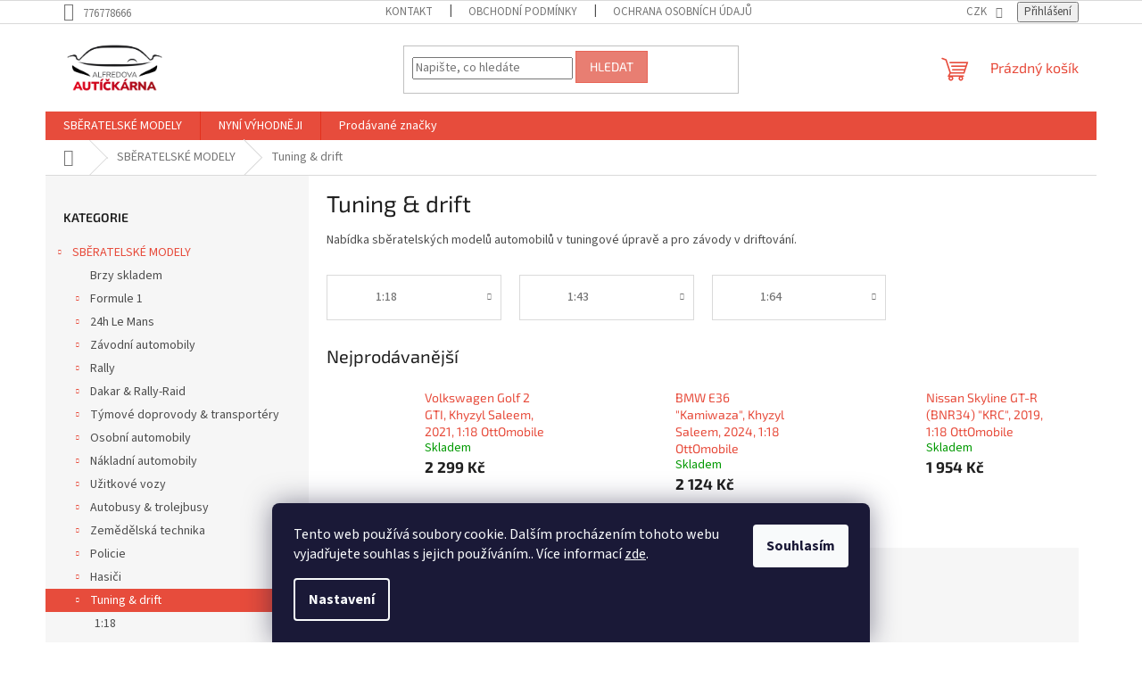

--- FILE ---
content_type: text/html; charset=utf-8
request_url: https://www.alfredova-autickarna.cz/tuning-drift/
body_size: 24748
content:
<!doctype html><html lang="cs" dir="ltr" class="header-background-light external-fonts-loaded"><head><meta charset="utf-8" /><meta name="viewport" content="width=device-width,initial-scale=1" /><title>Sběratelské modely aut | tuning &amp; drift | alfredova-autickarna.cz</title><link rel="preconnect" href="https://cdn.myshoptet.com" /><link rel="dns-prefetch" href="https://cdn.myshoptet.com" /><link rel="preload" href="https://cdn.myshoptet.com/prj/dist/master/cms/libs/jquery/jquery-1.11.3.min.js" as="script" /><link href="https://cdn.myshoptet.com/prj/dist/master/cms/templates/frontend_templates/shared/css/font-face/source-sans-3.css" rel="stylesheet"><link href="https://cdn.myshoptet.com/prj/dist/master/cms/templates/frontend_templates/shared/css/font-face/exo-2.css" rel="stylesheet"><link href="https://cdn.myshoptet.com/prj/dist/master/shop/dist/font-shoptet-11.css.62c94c7785ff2cea73b2.css" rel="stylesheet"><script>
dataLayer = [];
dataLayer.push({'shoptet' : {
    "pageId": 789,
    "pageType": "category",
    "currency": "CZK",
    "currencyInfo": {
        "decimalSeparator": ",",
        "exchangeRate": 1,
        "priceDecimalPlaces": 2,
        "symbol": "K\u010d",
        "symbolLeft": 0,
        "thousandSeparator": " "
    },
    "language": "cs",
    "projectId": 595793,
    "category": {
        "guid": "79ae6831-7421-11ee-9337-8647f5da9d6f",
        "path": "Sb\u011bratelsk\u00e9 modely | Tuning & drift",
        "parentCategoryGuid": "257240cc-5020-11ee-b9ed-664bf65c3b8e"
    },
    "cartInfo": {
        "id": null,
        "freeShipping": false,
        "freeShippingFrom": null,
        "leftToFreeGift": {
            "formattedPrice": "0 K\u010d",
            "priceLeft": 0
        },
        "freeGift": false,
        "leftToFreeShipping": {
            "priceLeft": null,
            "dependOnRegion": null,
            "formattedPrice": null
        },
        "discountCoupon": [],
        "getNoBillingShippingPrice": {
            "withoutVat": 0,
            "vat": 0,
            "withVat": 0
        },
        "cartItems": [],
        "taxMode": "ORDINARY"
    },
    "cart": [],
    "customer": {
        "priceRatio": 1,
        "priceListId": 1,
        "groupId": null,
        "registered": false,
        "mainAccount": false
    }
}});
dataLayer.push({'cookie_consent' : {
    "marketing": "denied",
    "analytics": "denied"
}});
document.addEventListener('DOMContentLoaded', function() {
    shoptet.consent.onAccept(function(agreements) {
        if (agreements.length == 0) {
            return;
        }
        dataLayer.push({
            'cookie_consent' : {
                'marketing' : (agreements.includes(shoptet.config.cookiesConsentOptPersonalisation)
                    ? 'granted' : 'denied'),
                'analytics': (agreements.includes(shoptet.config.cookiesConsentOptAnalytics)
                    ? 'granted' : 'denied')
            },
            'event': 'cookie_consent'
        });
    });
});
</script>
<meta property="og:type" content="website"><meta property="og:site_name" content="alfredova-autickarna.cz"><meta property="og:url" content="https://www.alfredova-autickarna.cz/tuning-drift/"><meta property="og:title" content="Sběratelské modely aut | tuning &amp; drift | alfredova-autickarna.cz"><meta name="author" content="ALFREDOVA AUTÍČKÁRNA"><meta name="web_author" content="Shoptet.cz"><meta name="dcterms.rightsHolder" content="www.alfredova-autickarna.cz"><meta name="robots" content="index,follow"><meta property="og:image" content="https://cdn.myshoptet.com/usr/www.alfredova-autickarna.cz/user/front_images/ogImage/alfredova_autickarna_600x600-17.png"><meta property="og:description" content="Nabídka sběratelských modelů automobilů v tuningové úpravě a pro závody v driftování."><meta name="description" content="Nabídka sběratelských modelů automobilů v tuningové úpravě a pro závody v driftování."><style>:root {--color-primary: #e74c3c;--color-primary-h: 6;--color-primary-s: 78%;--color-primary-l: 57%;--color-primary-hover: #d93621;--color-primary-hover-h: 7;--color-primary-hover-s: 74%;--color-primary-hover-l: 49%;--color-secondary: #14b1ef;--color-secondary-h: 197;--color-secondary-s: 87%;--color-secondary-l: 51%;--color-secondary-hover: #00a3df;--color-secondary-hover-h: 196;--color-secondary-hover-s: 100%;--color-secondary-hover-l: 44%;--color-tertiary: #e87e72;--color-tertiary-h: 6;--color-tertiary-s: 72%;--color-tertiary-l: 68%;--color-tertiary-hover: #e86456;--color-tertiary-hover-h: 6;--color-tertiary-hover-s: 76%;--color-tertiary-hover-l: 62%;--color-header-background: #ffffff;--template-font: "Source Sans 3";--template-headings-font: "Exo 2";--header-background-url: url("[data-uri]");--cookies-notice-background: #1A1937;--cookies-notice-color: #F8FAFB;--cookies-notice-button-hover: #f5f5f5;--cookies-notice-link-hover: #27263f;--templates-update-management-preview-mode-content: "Náhled aktualizací šablony je aktivní pro váš prohlížeč."}</style>
    
    <link href="https://cdn.myshoptet.com/prj/dist/master/shop/dist/main-11.less.5a24dcbbdabfd189c152.css" rel="stylesheet" />
                <link href="https://cdn.myshoptet.com/prj/dist/master/shop/dist/mobile-header-v1-11.less.1ee105d41b5f713c21aa.css" rel="stylesheet" />
    
<link rel="next" href="/tuning-drift/strana-2/" />    <script>var shoptet = shoptet || {};</script>
    <script src="https://cdn.myshoptet.com/prj/dist/master/shop/dist/main-3g-header.js.05f199e7fd2450312de2.js"></script>
<!-- User include --><!-- /User include --><link rel="shortcut icon" href="/favicon.ico" type="image/x-icon" /><link rel="canonical" href="https://www.alfredova-autickarna.cz/tuning-drift/" /></head><body class="desktop id-789 in-tuning-drift template-11 type-category multiple-columns-body columns-mobile-2 columns-3 ums_forms_redesign--off ums_a11y_category_page--on ums_discussion_rating_forms--off ums_flags_display_unification--on ums_a11y_login--on mobile-header-version-1"><noscript>
    <style>
        #header {
            padding-top: 0;
            position: relative !important;
            top: 0;
        }
        .header-navigation {
            position: relative !important;
        }
        .overall-wrapper {
            margin: 0 !important;
        }
        body:not(.ready) {
            visibility: visible !important;
        }
    </style>
    <div class="no-javascript">
        <div class="no-javascript__title">Musíte změnit nastavení vašeho prohlížeče</div>
        <div class="no-javascript__text">Podívejte se na: <a href="https://www.google.com/support/bin/answer.py?answer=23852">Jak povolit JavaScript ve vašem prohlížeči</a>.</div>
        <div class="no-javascript__text">Pokud používáte software na blokování reklam, může být nutné povolit JavaScript z této stránky.</div>
        <div class="no-javascript__text">Děkujeme.</div>
    </div>
</noscript>

        <div id="fb-root"></div>
        <script>
            window.fbAsyncInit = function() {
                FB.init({
//                    appId            : 'your-app-id',
                    autoLogAppEvents : true,
                    xfbml            : true,
                    version          : 'v19.0'
                });
            };
        </script>
        <script async defer crossorigin="anonymous" src="https://connect.facebook.net/cs_CZ/sdk.js"></script>    <div class="siteCookies siteCookies--bottom siteCookies--dark js-siteCookies" role="dialog" data-testid="cookiesPopup" data-nosnippet>
        <div class="siteCookies__form">
            <div class="siteCookies__content">
                <div class="siteCookies__text">
                    Tento web používá soubory cookie. Dalším procházením tohoto webu vyjadřujete souhlas s jejich používáním.. Více informací <a href="/podminky-ochrany-osobnich-udaju/" target=\"_blank\" rel=\"noopener noreferrer\">zde</a>.
                </div>
                <p class="siteCookies__links">
                    <button class="siteCookies__link js-cookies-settings" aria-label="Nastavení cookies" data-testid="cookiesSettings">Nastavení</button>
                </p>
            </div>
            <div class="siteCookies__buttonWrap">
                                <button class="siteCookies__button js-cookiesConsentSubmit" value="all" aria-label="Přijmout cookies" data-testid="buttonCookiesAccept">Souhlasím</button>
            </div>
        </div>
        <script>
            document.addEventListener("DOMContentLoaded", () => {
                const siteCookies = document.querySelector('.js-siteCookies');
                document.addEventListener("scroll", shoptet.common.throttle(() => {
                    const st = document.documentElement.scrollTop;
                    if (st > 1) {
                        siteCookies.classList.add('siteCookies--scrolled');
                    } else {
                        siteCookies.classList.remove('siteCookies--scrolled');
                    }
                }, 100));
            });
        </script>
    </div>
<a href="#content" class="skip-link sr-only">Přejít na obsah</a><div class="overall-wrapper"><div class="user-action"><div class="container">
    <div class="user-action-in">
                    <div id="login" class="user-action-login popup-widget login-widget" role="dialog" aria-labelledby="loginHeading">
        <div class="popup-widget-inner">
                            <h2 id="loginHeading">Přihlášení k vašemu účtu</h2><div id="customerLogin"><form action="/action/Customer/Login/" method="post" id="formLoginIncluded" class="csrf-enabled formLogin" data-testid="formLogin"><input type="hidden" name="referer" value="" /><div class="form-group"><div class="input-wrapper email js-validated-element-wrapper no-label"><input type="email" name="email" class="form-control" autofocus placeholder="E-mailová adresa (např. jan@novak.cz)" data-testid="inputEmail" autocomplete="email" required /></div></div><div class="form-group"><div class="input-wrapper password js-validated-element-wrapper no-label"><input type="password" name="password" class="form-control" placeholder="Heslo" data-testid="inputPassword" autocomplete="current-password" required /><span class="no-display">Nemůžete vyplnit toto pole</span><input type="text" name="surname" value="" class="no-display" /></div></div><div class="form-group"><div class="login-wrapper"><button type="submit" class="btn btn-secondary btn-text btn-login" data-testid="buttonSubmit">Přihlásit se</button><div class="password-helper"><a href="/registrace/" data-testid="signup" rel="nofollow">Nová registrace</a><a href="/klient/zapomenute-heslo/" rel="nofollow">Zapomenuté heslo</a></div></div></div></form>
</div>                    </div>
    </div>

                            <div id="cart-widget" class="user-action-cart popup-widget cart-widget loader-wrapper" data-testid="popupCartWidget" role="dialog" aria-hidden="true">
    <div class="popup-widget-inner cart-widget-inner place-cart-here">
        <div class="loader-overlay">
            <div class="loader"></div>
        </div>
    </div>

    <div class="cart-widget-button">
        <a href="/kosik/" class="btn btn-conversion" id="continue-order-button" rel="nofollow" data-testid="buttonNextStep">Pokračovat do košíku</a>
    </div>
</div>
            </div>
</div>
</div><div class="top-navigation-bar" data-testid="topNavigationBar">

    <div class="container">

        <div class="top-navigation-contacts">
            <strong>Zákaznická podpora:</strong><a href="tel:776778666" class="project-phone" aria-label="Zavolat na 776778666" data-testid="contactboxPhone"><span>776778666</span></a>        </div>

                            <div class="top-navigation-menu">
                <div class="top-navigation-menu-trigger"></div>
                <ul class="top-navigation-bar-menu">
                                            <li class="top-navigation-menu-item-29">
                            <a href="/kontakty/">Kontakt</a>
                        </li>
                                            <li class="top-navigation-menu-item-39">
                            <a href="/obchodni-podminky/">Obchodní podmínky</a>
                        </li>
                                            <li class="top-navigation-menu-item-691">
                            <a href="/podminky-ochrany-osobnich-udaju/">Ochrana osobních údajů</a>
                        </li>
                                    </ul>
                <ul class="top-navigation-bar-menu-helper"></ul>
            </div>
        
        <div class="top-navigation-tools">
            <div class="responsive-tools">
                <a href="#" class="toggle-window" data-target="search" aria-label="Hledat" data-testid="linkSearchIcon"></a>
                                                            <a href="#" class="toggle-window" data-target="login"></a>
                                                    <a href="#" class="toggle-window" data-target="navigation" aria-label="Menu" data-testid="hamburgerMenu"></a>
            </div>
                <div class="dropdown">
        <span>Ceny v:</span>
        <button id="topNavigationDropdown" type="button" data-toggle="dropdown" aria-haspopup="true" aria-expanded="false">
            CZK
            <span class="caret"></span>
        </button>
        <ul class="dropdown-menu" aria-labelledby="topNavigationDropdown"><li><a href="/action/Currency/changeCurrency/?currencyCode=CZK" rel="nofollow">CZK</a></li><li><a href="/action/Currency/changeCurrency/?currencyCode=EUR" rel="nofollow">EUR</a></li></ul>
    </div>
            <button class="top-nav-button top-nav-button-login toggle-window" type="button" data-target="login" aria-haspopup="dialog" aria-controls="login" aria-expanded="false" data-testid="signin"><span>Přihlášení</span></button>        </div>

    </div>

</div>
<header id="header"><div class="container navigation-wrapper">
    <div class="header-top">
        <div class="site-name-wrapper">
            <div class="site-name"><a href="/" data-testid="linkWebsiteLogo"><img src="https://cdn.myshoptet.com/usr/www.alfredova-autickarna.cz/user/logos/alfredova_autickarna_600x313.png" alt="ALFREDOVA AUTÍČKÁRNA" fetchpriority="low" /></a></div>        </div>
        <div class="search" itemscope itemtype="https://schema.org/WebSite">
            <meta itemprop="headline" content="Tuning &amp; drift"/><meta itemprop="url" content="https://www.alfredova-autickarna.cz"/><meta itemprop="text" content="Nabídka sběratelských modelů automobilů v tuningové úpravě a pro závody v driftování."/>            <form action="/action/ProductSearch/prepareString/" method="post"
    id="formSearchForm" class="search-form compact-form js-search-main"
    itemprop="potentialAction" itemscope itemtype="https://schema.org/SearchAction" data-testid="searchForm">
    <fieldset>
        <meta itemprop="target"
            content="https://www.alfredova-autickarna.cz/vyhledavani/?string={string}"/>
        <input type="hidden" name="language" value="cs"/>
        
            
<input
    type="search"
    name="string"
        class="query-input form-control search-input js-search-input"
    placeholder="Napište, co hledáte"
    autocomplete="off"
    required
    itemprop="query-input"
    aria-label="Vyhledávání"
    data-testid="searchInput"
>
            <button type="submit" class="btn btn-default" data-testid="searchBtn">Hledat</button>
        
    </fieldset>
</form>
        </div>
        <div class="navigation-buttons">
                
    <a href="/kosik/" class="btn btn-icon toggle-window cart-count" data-target="cart" data-hover="true" data-redirect="true" data-testid="headerCart" rel="nofollow" aria-haspopup="dialog" aria-expanded="false" aria-controls="cart-widget">
        
                <span class="sr-only">Nákupní košík</span>
        
            <span class="cart-price visible-lg-inline-block" data-testid="headerCartPrice">
                                    Prázdný košík                            </span>
        
    
            </a>
        </div>
    </div>
    <nav id="navigation" aria-label="Hlavní menu" data-collapsible="true"><div class="navigation-in menu"><ul class="menu-level-1" role="menubar" data-testid="headerMenuItems"><li class="menu-item-705 ext" role="none"><a href="/sberatelske-modely/" data-testid="headerMenuItem" role="menuitem" aria-haspopup="true" aria-expanded="false"><b>SBĚRATELSKÉ MODELY</b><span class="submenu-arrow"></span></a><ul class="menu-level-2" aria-label="SBĚRATELSKÉ MODELY" tabindex="-1" role="menu"><li class="menu-item-1455" role="none"><a href="/coming-soon/" class="menu-image" data-testid="headerMenuItem" tabindex="-1" aria-hidden="true"><img src="data:image/svg+xml,%3Csvg%20width%3D%22140%22%20height%3D%22100%22%20xmlns%3D%22http%3A%2F%2Fwww.w3.org%2F2000%2Fsvg%22%3E%3C%2Fsvg%3E" alt="" aria-hidden="true" width="140" height="100"  data-src="https://cdn.myshoptet.com/usr/www.alfredova-autickarna.cz/user/categories/thumb/brzy.png" fetchpriority="low" /></a><div><a href="/coming-soon/" data-testid="headerMenuItem" role="menuitem"><span>Brzy skladem</span></a>
                        </div></li><li class="menu-item-837 has-third-level" role="none"><a href="/f1/" class="menu-image" data-testid="headerMenuItem" tabindex="-1" aria-hidden="true"><img src="data:image/svg+xml,%3Csvg%20width%3D%22140%22%20height%3D%22100%22%20xmlns%3D%22http%3A%2F%2Fwww.w3.org%2F2000%2Fsvg%22%3E%3C%2Fsvg%3E" alt="" aria-hidden="true" width="140" height="100"  data-src="https://cdn.myshoptet.com/usr/www.alfredova-autickarna.cz/user/categories/thumb/s9581.jpg" fetchpriority="low" /></a><div><a href="/f1/" data-testid="headerMenuItem" role="menuitem"><span>Formule 1</span></a>
                                                    <ul class="menu-level-3" role="menu">
                                                                    <li class="menu-item-729" role="none">
                                        <a href="/1-18-f1/" data-testid="headerMenuItem" role="menuitem">
                                            1:18</a>,                                    </li>
                                                                    <li class="menu-item-750" role="none">
                                        <a href="/1-43-f1/" data-testid="headerMenuItem" role="menuitem">
                                            1:43</a>,                                    </li>
                                                                    <li class="menu-item-1473" role="none">
                                        <a href="/1-64-f1/" data-testid="headerMenuItem" role="menuitem">
                                            1:64</a>,                                    </li>
                                                                    <li class="menu-item-1658" role="none">
                                        <a href="/f1-2025/" data-testid="headerMenuItem" role="menuitem">
                                            F1 2025</a>,                                    </li>
                                                                    <li class="menu-item-1041" role="none">
                                        <a href="/f1-2024/" data-testid="headerMenuItem" role="menuitem">
                                            F1 2024</a>,                                    </li>
                                                                    <li class="menu-item-1151" role="none">
                                        <a href="/f1-2020-2023/" data-testid="headerMenuItem" role="menuitem">
                                            F1 2020-23</a>,                                    </li>
                                                                    <li class="menu-item-1865" role="none">
                                        <a href="/f1-2000-2009/" data-testid="headerMenuItem" role="menuitem">
                                            F1 2000-09</a>,                                    </li>
                                                                    <li class="menu-item-1157" role="none">
                                        <a href="/f1-1990-1999/" data-testid="headerMenuItem" role="menuitem">
                                            F1 1990-99</a>,                                    </li>
                                                                    <li class="menu-item-1148" role="none">
                                        <a href="/f1-1980-1989/" data-testid="headerMenuItem" role="menuitem">
                                            F1 1980-89</a>,                                    </li>
                                                                    <li class="menu-item-1142" role="none">
                                        <a href="/f1-1970-1979/" data-testid="headerMenuItem" role="menuitem">
                                            F1 1970-79</a>,                                    </li>
                                                                    <li class="menu-item-1145" role="none">
                                        <a href="/f1-1960-1969/" data-testid="headerMenuItem" role="menuitem">
                                            F1 1960-69</a>                                    </li>
                                                            </ul>
                        </div></li><li class="menu-item-849 has-third-level" role="none"><a href="/le-mans/" class="menu-image" data-testid="headerMenuItem" tabindex="-1" aria-hidden="true"><img src="data:image/svg+xml,%3Csvg%20width%3D%22140%22%20height%3D%22100%22%20xmlns%3D%22http%3A%2F%2Fwww.w3.org%2F2000%2Fsvg%22%3E%3C%2Fsvg%3E" alt="" aria-hidden="true" width="140" height="100"  data-src="https://cdn.myshoptet.com/usr/www.alfredova-autickarna.cz/user/categories/thumb/s8721-b.jpg" fetchpriority="low" /></a><div><a href="/le-mans/" data-testid="headerMenuItem" role="menuitem"><span>24h Le Mans</span></a>
                                                    <ul class="menu-level-3" role="menu">
                                                                    <li class="menu-item-762" role="none">
                                        <a href="/1-18-le-mans/" data-testid="headerMenuItem" role="menuitem">
                                            1:18</a>,                                    </li>
                                                                    <li class="menu-item-753" role="none">
                                        <a href="/1-43-le-mans/" data-testid="headerMenuItem" role="menuitem">
                                            1:43</a>,                                    </li>
                                                                    <li class="menu-item-1488" role="none">
                                        <a href="/1-64-le-mans/" data-testid="headerMenuItem" role="menuitem">
                                            1:64</a>,                                    </li>
                                                                    <li class="menu-item-1799" role="none">
                                        <a href="/le-mans-2025/" data-testid="headerMenuItem" role="menuitem">
                                            24h Le Mans 2025</a>,                                    </li>
                                                                    <li class="menu-item-1286" role="none">
                                        <a href="/le-mans-2024/" data-testid="headerMenuItem" role="menuitem">
                                            24h Le Mans 2024</a>,                                    </li>
                                                                    <li class="menu-item-1190" role="none">
                                        <a href="/le-mans-2020-2023/" data-testid="headerMenuItem" role="menuitem">
                                            24h Le Mans 2020-23</a>,                                    </li>
                                                                    <li class="menu-item-1187" role="none">
                                        <a href="/le-mans-2010-2019/" data-testid="headerMenuItem" role="menuitem">
                                            24h Le Mans 2010-19</a>,                                    </li>
                                                                    <li class="menu-item-1166" role="none">
                                        <a href="/le-mans-2000-2009/" data-testid="headerMenuItem" role="menuitem">
                                            24h Le Mans 2000-09</a>,                                    </li>
                                                                    <li class="menu-item-1178" role="none">
                                        <a href="/le-mans-1990-1999/" data-testid="headerMenuItem" role="menuitem">
                                            24h Le Mans 1990-99</a>,                                    </li>
                                                                    <li class="menu-item-1163" role="none">
                                        <a href="/le-mans-1980-1989/" data-testid="headerMenuItem" role="menuitem">
                                            24h Le Mans 1980-89</a>,                                    </li>
                                                                    <li class="menu-item-1181" role="none">
                                        <a href="/le-mans-1970-1979/" data-testid="headerMenuItem" role="menuitem">
                                            24h Le Mans 1970-79</a>,                                    </li>
                                                                    <li class="menu-item-1175" role="none">
                                        <a href="/le-mans-1960-1969/" data-testid="headerMenuItem" role="menuitem">
                                            24h Le Mans 1960-69</a>,                                    </li>
                                                                    <li class="menu-item-1169" role="none">
                                        <a href="/le-mans-1949-1959/" data-testid="headerMenuItem" role="menuitem">
                                            24h Le Mans 1949-59</a>,                                    </li>
                                                                    <li class="menu-item-1172" role="none">
                                        <a href="/le-mans-1930-1939/" data-testid="headerMenuItem" role="menuitem">
                                            24h Le Mans 1930-39</a>,                                    </li>
                                                                    <li class="menu-item-1184" role="none">
                                        <a href="/24h-le-mans-winners/" data-testid="headerMenuItem" role="menuitem">
                                            Vítězové 24h Le Mans</a>                                    </li>
                                                            </ul>
                        </div></li><li class="menu-item-861 has-third-level" role="none"><a href="/zavodni-automobily/" class="menu-image" data-testid="headerMenuItem" tabindex="-1" aria-hidden="true"><img src="data:image/svg+xml,%3Csvg%20width%3D%22140%22%20height%3D%22100%22%20xmlns%3D%22http%3A%2F%2Fwww.w3.org%2F2000%2Fsvg%22%3E%3C%2Fsvg%3E" alt="" aria-hidden="true" width="140" height="100"  data-src="https://cdn.myshoptet.com/usr/www.alfredova-autickarna.cz/user/categories/thumb/sb655b.jpg" fetchpriority="low" /></a><div><a href="/zavodni-automobily/" data-testid="headerMenuItem" role="menuitem"><span>Závodní automobily</span></a>
                                                    <ul class="menu-level-3" role="menu">
                                                                    <li class="menu-item-822" role="none">
                                        <a href="/1-18-zavodni-automobily/" data-testid="headerMenuItem" role="menuitem">
                                            1:18</a>,                                    </li>
                                                                    <li class="menu-item-768" role="none">
                                        <a href="/1-43-zavodni-automobily/" data-testid="headerMenuItem" role="menuitem">
                                            1:43</a>,                                    </li>
                                                                    <li class="menu-item-1485" role="none">
                                        <a href="/1-64-zavodni-automobily/" data-testid="headerMenuItem" role="menuitem">
                                            1:64</a>                                    </li>
                                                            </ul>
                        </div></li><li class="menu-item-846 has-third-level" role="none"><a href="/rally/" class="menu-image" data-testid="headerMenuItem" tabindex="-1" aria-hidden="true"><img src="data:image/svg+xml,%3Csvg%20width%3D%22140%22%20height%3D%22100%22%20xmlns%3D%22http%3A%2F%2Fwww.w3.org%2F2000%2Fsvg%22%3E%3C%2Fsvg%3E" alt="" aria-hidden="true" width="140" height="100"  data-src="https://cdn.myshoptet.com/usr/www.alfredova-autickarna.cz/user/categories/thumb/s7724b.jpg" fetchpriority="low" /></a><div><a href="/rally/" data-testid="headerMenuItem" role="menuitem"><span>Rally</span></a>
                                                    <ul class="menu-level-3" role="menu">
                                                                    <li class="menu-item-1550" role="none">
                                        <a href="/1-12-rally/" data-testid="headerMenuItem" role="menuitem">
                                            1:12</a>,                                    </li>
                                                                    <li class="menu-item-795" role="none">
                                        <a href="/1-18-rally/" data-testid="headerMenuItem" role="menuitem">
                                            1:18</a>,                                    </li>
                                                                    <li class="menu-item-870" role="none">
                                        <a href="/1-24-rally/" data-testid="headerMenuItem" role="menuitem">
                                            1:24</a>,                                    </li>
                                                                    <li class="menu-item-732" role="none">
                                        <a href="/1-43-rally/" data-testid="headerMenuItem" role="menuitem">
                                            1:43</a>,                                    </li>
                                                                    <li class="menu-item-1491" role="none">
                                        <a href="/1-64-rally/" data-testid="headerMenuItem" role="menuitem">
                                            1:64</a>,                                    </li>
                                                                    <li class="menu-item-1643" role="none">
                                        <a href="/wrc-2025/" data-testid="headerMenuItem" role="menuitem">
                                            WRC 2025</a>,                                    </li>
                                                                    <li class="menu-item-1053" role="none">
                                        <a href="/wrc-2024/" data-testid="headerMenuItem" role="menuitem">
                                            WRC 2024</a>,                                    </li>
                                                                    <li class="menu-item-1337" role="none">
                                        <a href="/wrc-2020-2023/" data-testid="headerMenuItem" role="menuitem">
                                            WRC 2020-23</a>,                                    </li>
                                                                    <li class="menu-item-1343" role="none">
                                        <a href="/wrc-2010-2019/" data-testid="headerMenuItem" role="menuitem">
                                            WRC 2010-19</a>,                                    </li>
                                                                    <li class="menu-item-1325" role="none">
                                        <a href="/wrc-2000-2009/" data-testid="headerMenuItem" role="menuitem">
                                            WRC 2000-09</a>,                                    </li>
                                                                    <li class="menu-item-1322" role="none">
                                        <a href="/wrc-1990-1999/" data-testid="headerMenuItem" role="menuitem">
                                            WRC 1990-99</a>,                                    </li>
                                                                    <li class="menu-item-1331" role="none">
                                        <a href="/wrc-1980-1989/" data-testid="headerMenuItem" role="menuitem">
                                            WRC 1980-89</a>,                                    </li>
                                                                    <li class="menu-item-1319" role="none">
                                        <a href="/wrc-1972-1979/" data-testid="headerMenuItem" role="menuitem">
                                            WRC 1972-79</a>,                                    </li>
                                                                    <li class="menu-item-1328" role="none">
                                        <a href="/rally-cze/" data-testid="headerMenuItem" role="menuitem">
                                            Česko &amp; Československo</a>                                    </li>
                                                            </ul>
                        </div></li><li class="menu-item-867 has-third-level" role="none"><a href="/dakar/" class="menu-image" data-testid="headerMenuItem" tabindex="-1" aria-hidden="true"><img src="data:image/svg+xml,%3Csvg%20width%3D%22140%22%20height%3D%22100%22%20xmlns%3D%22http%3A%2F%2Fwww.w3.org%2F2000%2Fsvg%22%3E%3C%2Fsvg%3E" alt="" aria-hidden="true" width="140" height="100"  data-src="https://cdn.myshoptet.com/usr/www.alfredova-autickarna.cz/user/categories/thumb/18s826.jpg" fetchpriority="low" /></a><div><a href="/dakar/" data-testid="headerMenuItem" role="menuitem"><span>Dakar &amp; Rally-Raid</span></a>
                                                    <ul class="menu-level-3" role="menu">
                                                                    <li class="menu-item-744" role="none">
                                        <a href="/1-18-dakar/" data-testid="headerMenuItem" role="menuitem">
                                            1:18</a>,                                    </li>
                                                                    <li class="menu-item-711" role="none">
                                        <a href="/1-43-dakar/" data-testid="headerMenuItem" role="menuitem">
                                            1:43</a>                                    </li>
                                                            </ul>
                        </div></li><li class="menu-item-801 has-third-level" role="none"><a href="/doprovody/" class="menu-image" data-testid="headerMenuItem" tabindex="-1" aria-hidden="true"><img src="data:image/svg+xml,%3Csvg%20width%3D%22140%22%20height%3D%22100%22%20xmlns%3D%22http%3A%2F%2Fwww.w3.org%2F2000%2Fsvg%22%3E%3C%2Fsvg%3E" alt="" aria-hidden="true" width="140" height="100"  data-src="https://cdn.myshoptet.com/usr/www.alfredova-autickarna.cz/user/categories/thumb/rac424-revised.jpg" fetchpriority="low" /></a><div><a href="/doprovody/" data-testid="headerMenuItem" role="menuitem"><span>Týmové doprovody &amp; transportéry</span></a>
                                                    <ul class="menu-level-3" role="menu">
                                                                    <li class="menu-item-1071" role="none">
                                        <a href="/1-18-doprovody/" data-testid="headerMenuItem" role="menuitem">
                                            1:18</a>,                                    </li>
                                                                    <li class="menu-item-798" role="none">
                                        <a href="/1-43-doprovody/" data-testid="headerMenuItem" role="menuitem">
                                            1:43</a>                                    </li>
                                                            </ul>
                        </div></li><li class="menu-item-852 has-third-level" role="none"><a href="/osobni/" class="menu-image" data-testid="headerMenuItem" tabindex="-1" aria-hidden="true"><img src="data:image/svg+xml,%3Csvg%20width%3D%22140%22%20height%3D%22100%22%20xmlns%3D%22http%3A%2F%2Fwww.w3.org%2F2000%2Fsvg%22%3E%3C%2Fsvg%3E" alt="" aria-hidden="true" width="140" height="100"  data-src="https://cdn.myshoptet.com/usr/www.alfredova-autickarna.cz/user/categories/thumb/moc332-b.jpg" fetchpriority="low" /></a><div><a href="/osobni/" data-testid="headerMenuItem" role="menuitem"><span>Osobní automobily</span></a>
                                                    <ul class="menu-level-3" role="menu">
                                                                    <li class="menu-item-1208" role="none">
                                        <a href="/1-12-osobni/" data-testid="headerMenuItem" role="menuitem">
                                            1:12</a>,                                    </li>
                                                                    <li class="menu-item-786" role="none">
                                        <a href="/1-18-osobni/" data-testid="headerMenuItem" role="menuitem">
                                            1:18</a>,                                    </li>
                                                                    <li class="menu-item-825" role="none">
                                        <a href="/1-24-osobni/" data-testid="headerMenuItem" role="menuitem">
                                            1:24</a>,                                    </li>
                                                                    <li class="menu-item-774" role="none">
                                        <a href="/1-43-osobni/" data-testid="headerMenuItem" role="menuitem">
                                            1:43</a>,                                    </li>
                                                                    <li class="menu-item-1476" role="none">
                                        <a href="/1-64-osobni/" data-testid="headerMenuItem" role="menuitem">
                                            1:64</a>                                    </li>
                                                            </ul>
                        </div></li><li class="menu-item-855 has-third-level" role="none"><a href="/nakladni/" class="menu-image" data-testid="headerMenuItem" tabindex="-1" aria-hidden="true"><img src="data:image/svg+xml,%3Csvg%20width%3D%22140%22%20height%3D%22100%22%20xmlns%3D%22http%3A%2F%2Fwww.w3.org%2F2000%2Fsvg%22%3E%3C%2Fsvg%3E" alt="" aria-hidden="true" width="140" height="100"  data-src="https://cdn.myshoptet.com/usr/www.alfredova-autickarna.cz/user/categories/thumb/tru04022.jpg" fetchpriority="low" /></a><div><a href="/nakladni/" data-testid="headerMenuItem" role="menuitem"><span>Nákladní automobily</span></a>
                                                    <ul class="menu-level-3" role="menu">
                                                                    <li class="menu-item-1595" role="none">
                                        <a href="/1-32-nakladni/" data-testid="headerMenuItem" role="menuitem">
                                            1:32</a>,                                    </li>
                                                                    <li class="menu-item-807" role="none">
                                        <a href="/1-43-nakladni/" data-testid="headerMenuItem" role="menuitem">
                                            1:43</a>                                    </li>
                                                            </ul>
                        </div></li><li class="menu-item-1127 has-third-level" role="none"><a href="/uzitkove/" class="menu-image" data-testid="headerMenuItem" tabindex="-1" aria-hidden="true"><img src="data:image/svg+xml,%3Csvg%20width%3D%22140%22%20height%3D%22100%22%20xmlns%3D%22http%3A%2F%2Fwww.w3.org%2F2000%2Fsvg%22%3E%3C%2Fsvg%3E" alt="" aria-hidden="true" width="140" height="100"  data-src="https://cdn.myshoptet.com/usr/www.alfredova-autickarna.cz/user/categories/thumb/clc564n-b.jpg" fetchpriority="low" /></a><div><a href="/uzitkove/" data-testid="headerMenuItem" role="menuitem"><span>Užitkové vozy</span></a>
                                                    <ul class="menu-level-3" role="menu">
                                                                    <li class="menu-item-1130" role="none">
                                        <a href="/1-18-uzitkove/" data-testid="headerMenuItem" role="menuitem">
                                            1:18</a>,                                    </li>
                                                                    <li class="menu-item-1136" role="none">
                                        <a href="/1-24-uzitkove/" data-testid="headerMenuItem" role="menuitem">
                                            1:24</a>,                                    </li>
                                                                    <li class="menu-item-1133" role="none">
                                        <a href="/1-43-uzitkove/" data-testid="headerMenuItem" role="menuitem">
                                            1:43</a>                                    </li>
                                                            </ul>
                        </div></li><li class="menu-item-858 has-third-level" role="none"><a href="/autobusy/" class="menu-image" data-testid="headerMenuItem" tabindex="-1" aria-hidden="true"><img src="data:image/svg+xml,%3Csvg%20width%3D%22140%22%20height%3D%22100%22%20xmlns%3D%22http%3A%2F%2Fwww.w3.org%2F2000%2Fsvg%22%3E%3C%2Fsvg%3E" alt="" aria-hidden="true" width="140" height="100"  data-src="https://cdn.myshoptet.com/usr/www.alfredova-autickarna.cz/user/categories/thumb/bus028lqc-1.jpg" fetchpriority="low" /></a><div><a href="/autobusy/" data-testid="headerMenuItem" role="menuitem"><span>Autobusy &amp; trolejbusy</span></a>
                                                    <ul class="menu-level-3" role="menu">
                                                                    <li class="menu-item-813" role="none">
                                        <a href="/1-43-autobusy/" data-testid="headerMenuItem" role="menuitem">
                                            1:43</a>                                    </li>
                                                            </ul>
                        </div></li><li class="menu-item-943 has-third-level" role="none"><a href="/agro/" class="menu-image" data-testid="headerMenuItem" tabindex="-1" aria-hidden="true"><img src="data:image/svg+xml,%3Csvg%20width%3D%22140%22%20height%3D%22100%22%20xmlns%3D%22http%3A%2F%2Fwww.w3.org%2F2000%2Fsvg%22%3E%3C%2Fsvg%3E" alt="" aria-hidden="true" width="140" height="100"  data-src="https://cdn.myshoptet.com/usr/www.alfredova-autickarna.cz/user/categories/thumb/450788400-a.jpg" fetchpriority="low" /></a><div><a href="/agro/" data-testid="headerMenuItem" role="menuitem"><span>Zemědělská technika</span></a>
                                                    <ul class="menu-level-3" role="menu">
                                                                    <li class="menu-item-946" role="none">
                                        <a href="/1-32-agro/" data-testid="headerMenuItem" role="menuitem">
                                            1:32</a>,                                    </li>
                                                                    <li class="menu-item-999" role="none">
                                        <a href="/1-43-agro/" data-testid="headerMenuItem" role="menuitem">
                                            1:43</a>                                    </li>
                                                            </ul>
                        </div></li><li class="menu-item-1268 has-third-level" role="none"><a href="/policie/" class="menu-image" data-testid="headerMenuItem" tabindex="-1" aria-hidden="true"><img src="data:image/svg+xml,%3Csvg%20width%3D%22140%22%20height%3D%22100%22%20xmlns%3D%22http%3A%2F%2Fwww.w3.org%2F2000%2Fsvg%22%3E%3C%2Fsvg%3E" alt="" aria-hidden="true" width="140" height="100"  data-src="https://cdn.myshoptet.com/usr/www.alfredova-autickarna.cz/user/categories/thumb/mcg18360-b.jpg" fetchpriority="low" /></a><div><a href="/policie/" data-testid="headerMenuItem" role="menuitem"><span>Policie</span></a>
                                                    <ul class="menu-level-3" role="menu">
                                                                    <li class="menu-item-1271" role="none">
                                        <a href="/1-18-policie/" data-testid="headerMenuItem" role="menuitem">
                                            1:18</a>,                                    </li>
                                                                    <li class="menu-item-1359" role="none">
                                        <a href="/1-43-policie/" data-testid="headerMenuItem" role="menuitem">
                                            1:43</a>                                    </li>
                                                            </ul>
                        </div></li><li class="menu-item-1274 has-third-level" role="none"><a href="/hasici/" class="menu-image" data-testid="headerMenuItem" tabindex="-1" aria-hidden="true"><img src="data:image/svg+xml,%3Csvg%20width%3D%22140%22%20height%3D%22100%22%20xmlns%3D%22http%3A%2F%2Fwww.w3.org%2F2000%2Fsvg%22%3E%3C%2Fsvg%3E" alt="" aria-hidden="true" width="140" height="100"  data-src="https://cdn.myshoptet.com/usr/www.alfredova-autickarna.cz/user/categories/thumb/pcl47183-b.jpg" fetchpriority="low" /></a><div><a href="/hasici/" data-testid="headerMenuItem" role="menuitem"><span>Hasiči</span></a>
                                                    <ul class="menu-level-3" role="menu">
                                                                    <li class="menu-item-1386" role="none">
                                        <a href="/1-18-hasici/" data-testid="headerMenuItem" role="menuitem">
                                            1:18</a>,                                    </li>
                                                                    <li class="menu-item-1277" role="none">
                                        <a href="/1-43-hasici/" data-testid="headerMenuItem" role="menuitem">
                                            1:43</a>                                    </li>
                                                            </ul>
                        </div></li><li class="menu-item-789 has-third-level active" role="none"><a href="/tuning-drift/" class="menu-image" data-testid="headerMenuItem" tabindex="-1" aria-hidden="true"><img src="data:image/svg+xml,%3Csvg%20width%3D%22140%22%20height%3D%22100%22%20xmlns%3D%22http%3A%2F%2Fwww.w3.org%2F2000%2Fsvg%22%3E%3C%2Fsvg%3E" alt="" aria-hidden="true" width="140" height="100"  data-src="https://cdn.myshoptet.com/usr/www.alfredova-autickarna.cz/user/categories/thumb/moc338f.jpg" fetchpriority="low" /></a><div><a href="/tuning-drift/" data-testid="headerMenuItem" role="menuitem"><span>Tuning &amp; drift</span></a>
                                                    <ul class="menu-level-3" role="menu">
                                                                    <li class="menu-item-792" role="none">
                                        <a href="/1-18-tuning-drift/" data-testid="headerMenuItem" role="menuitem">
                                            1:18</a>,                                    </li>
                                                                    <li class="menu-item-819" role="none">
                                        <a href="/1-43-tuning-drift/" data-testid="headerMenuItem" role="menuitem">
                                            1:43</a>,                                    </li>
                                                                    <li class="menu-item-1467" role="none">
                                        <a href="/1-64-tuning-drift/" data-testid="headerMenuItem" role="menuitem">
                                            1:64</a>                                    </li>
                                                            </ul>
                        </div></li><li class="menu-item-720 has-third-level" role="none"><a href="/predobjednavka/" class="menu-image" data-testid="headerMenuItem" tabindex="-1" aria-hidden="true"><img src="data:image/svg+xml,%3Csvg%20width%3D%22140%22%20height%3D%22100%22%20xmlns%3D%22http%3A%2F%2Fwww.w3.org%2F2000%2Fsvg%22%3E%3C%2Fsvg%3E" alt="" aria-hidden="true" width="140" height="100"  data-src="https://cdn.myshoptet.com/usr/www.alfredova-autickarna.cz/user/categories/thumb/predobjednavka.png" fetchpriority="low" /></a><div><a href="/predobjednavka/" data-testid="headerMenuItem" role="menuitem"><span>Předobjednávka</span></a>
                                                    <ul class="menu-level-3" role="menu">
                                                                    <li class="menu-item-1077" role="none">
                                        <a href="/autocult-1-43/" data-testid="headerMenuItem" role="menuitem">
                                            1:43 AutoCult</a>,                                    </li>
                                                                    <li class="menu-item-1589" role="none">
                                        <a href="/bmw-1-43/" data-testid="headerMenuItem" role="menuitem">
                                            1:43 BMW</a>,                                    </li>
                                                                    <li class="menu-item-810" role="none">
                                        <a href="/ixo-1-18/" data-testid="headerMenuItem" role="menuitem">
                                            1:18 Ixo Models</a>,                                    </li>
                                                                    <li class="menu-item-804" role="none">
                                        <a href="/ixo-1-43/" data-testid="headerMenuItem" role="menuitem">
                                            1:43 Ixo Models</a>,                                    </li>
                                                                    <li class="menu-item-759" role="none">
                                        <a href="/looksmart-1-18/" data-testid="headerMenuItem" role="menuitem">
                                            1:18 Looksmart</a>,                                    </li>
                                                                    <li class="menu-item-756" role="none">
                                        <a href="/looksmart-1-43/" data-testid="headerMenuItem" role="menuitem">
                                            1:43 Looksmart</a>,                                    </li>
                                                                    <li class="menu-item-1805" role="none">
                                        <a href="/looksmart-1-64/" data-testid="headerMenuItem" role="menuitem">
                                            1:64 Looksmart</a>,                                    </li>
                                                                    <li class="menu-item-1652" role="none">
                                        <a href="/mini-gt-1-64/" data-testid="headerMenuItem" role="menuitem">
                                            1:64 Mini GT</a>,                                    </li>
                                                                    <li class="menu-item-925" role="none">
                                        <a href="/mcg-1-18/" data-testid="headerMenuItem" role="menuitem">
                                            1:18 Model Car Group</a>,                                    </li>
                                                                    <li class="menu-item-1961" role="none">
                                        <a href="/norev-1-18/" data-testid="headerMenuItem" role="menuitem">
                                            1:18 Norev</a>,                                    </li>
                                                                    <li class="menu-item-1002" role="none">
                                        <a href="/schuco-1-18/" data-testid="headerMenuItem" role="menuitem">
                                            1:18 Schuco</a>,                                    </li>
                                                                    <li class="menu-item-1005" role="none">
                                        <a href="/schuco-1-32/" data-testid="headerMenuItem" role="menuitem">
                                            1:32 Schuco</a>,                                    </li>
                                                                    <li class="menu-item-1008" role="none">
                                        <a href="/schuco-1-43/" data-testid="headerMenuItem" role="menuitem">
                                            1:43 Schuco</a>,                                    </li>
                                                                    <li class="menu-item-1250" role="none">
                                        <a href="/solido-1-18/" data-testid="headerMenuItem" role="menuitem">
                                            1:18 Solido</a>,                                    </li>
                                                                    <li class="menu-item-747" role="none">
                                        <a href="/spark-1-18/" data-testid="headerMenuItem" role="menuitem">
                                            1:18 Spark</a>,                                    </li>
                                                                    <li class="menu-item-723" role="none">
                                        <a href="/spark-1-43/" data-testid="headerMenuItem" role="menuitem">
                                            1:43 Spark</a>,                                    </li>
                                                                    <li class="menu-item-1817" role="none">
                                        <a href="/spark-1-64/" data-testid="headerMenuItem" role="menuitem">
                                            1:64 Spark</a>,                                    </li>
                                                                    <li class="menu-item-978" role="none">
                                        <a href="/sun-star-1-18/" data-testid="headerMenuItem" role="menuitem">
                                            1:18 Sun Star</a>,                                    </li>
                                                                    <li class="menu-item-1479" role="none">
                                        <a href="/tarmac-works-1-64/" data-testid="headerMenuItem" role="menuitem">
                                            1:64 Tarmac Works</a>,                                    </li>
                                                                    <li class="menu-item-1757" role="none">
                                        <a href="/top-marques-1-43/" data-testid="headerMenuItem" role="menuitem">
                                            1:43 Top Marques</a>                                    </li>
                                                            </ul>
                        </div></li><li class="menu-item-876 has-third-level" role="none"><a href="/pridano/" class="menu-image" data-testid="headerMenuItem" tabindex="-1" aria-hidden="true"><img src="data:image/svg+xml,%3Csvg%20width%3D%22140%22%20height%3D%22100%22%20xmlns%3D%22http%3A%2F%2Fwww.w3.org%2F2000%2Fsvg%22%3E%3C%2Fsvg%3E" alt="" aria-hidden="true" width="140" height="100"  data-src="https://cdn.myshoptet.com/usr/www.alfredova-autickarna.cz/user/categories/thumb/pridano.png" fetchpriority="low" /></a><div><a href="/pridano/" data-testid="headerMenuItem" role="menuitem"><span>Dle data přidání</span></a>
                                                    <ul class="menu-level-3" role="menu">
                                                                    <li class="menu-item-1976" role="none">
                                        <a href="/260117/" data-testid="headerMenuItem" role="menuitem">
                                            17. 1. 2026 (Looksmart)</a>,                                    </li>
                                                                    <li class="menu-item-1973" role="none">
                                        <a href="/260111/" data-testid="headerMenuItem" role="menuitem">
                                            11. 1. 2026 (AutoCult)</a>,                                    </li>
                                                                    <li class="menu-item-1970" role="none">
                                        <a href="/260107/" data-testid="headerMenuItem" role="menuitem">
                                            7. 1. 2026 (Spark)</a>,                                    </li>
                                                                    <li class="menu-item-1967" role="none">
                                        <a href="/260201/" data-testid="headerMenuItem" role="menuitem">
                                            2. 1. 2026 (Spark)</a>,                                    </li>
                                                                    <li class="menu-item-1964" role="none">
                                        <a href="/251231/" data-testid="headerMenuItem" role="menuitem">
                                            31. 12. 2025 (Spark)</a>,                                    </li>
                                                                    <li class="menu-item-1958" role="none">
                                        <a href="/251226/" data-testid="headerMenuItem" role="menuitem">
                                            26. 12. 2025 (Spark)</a>,                                    </li>
                                                                    <li class="menu-item-1955" role="none">
                                        <a href="/251211/" data-testid="headerMenuItem" role="menuitem">
                                            11. 12. 2025 (Spark)</a>,                                    </li>
                                                                    <li class="menu-item-1952" role="none">
                                        <a href="/251207/" data-testid="headerMenuItem" role="menuitem">
                                            7. 12. 2025 (Ixo)</a>,                                    </li>
                                                                    <li class="menu-item-1949" role="none">
                                        <a href="/251129/" data-testid="headerMenuItem" role="menuitem">
                                            29. 11. 2025 (Spark)</a>,                                    </li>
                                                                    <li class="menu-item-1946" role="none">
                                        <a href="/251122/" data-testid="headerMenuItem" role="menuitem">
                                            22. 11. 2025 (Ixo)</a>,                                    </li>
                                                                    <li class="menu-item-1943" role="none">
                                        <a href="/251117/" data-testid="headerMenuItem" role="menuitem">
                                            17. 11. 2025 (Ixo)</a>,                                    </li>
                                                                    <li class="menu-item-1940" role="none">
                                        <a href="/251109-ixo/" data-testid="headerMenuItem" role="menuitem">
                                            9. 11. 2025 (Ixo)</a>                                    </li>
                                                            </ul>
                        </div></li></ul></li>
<li class="menu-item-735 ext" role="none"><a href="/akce/" data-testid="headerMenuItem" role="menuitem" aria-haspopup="true" aria-expanded="false"><b>NYNÍ VÝHODNĚJI</b><span class="submenu-arrow"></span></a><ul class="menu-level-2" aria-label="NYNÍ VÝHODNĚJI" tabindex="-1" role="menu"><li class="menu-item-1874" role="none"><a href="/solido-sale/" class="menu-image" data-testid="headerMenuItem" tabindex="-1" aria-hidden="true"><img src="data:image/svg+xml,%3Csvg%20width%3D%22140%22%20height%3D%22100%22%20xmlns%3D%22http%3A%2F%2Fwww.w3.org%2F2000%2Fsvg%22%3E%3C%2Fsvg%3E" alt="" aria-hidden="true" width="140" height="100"  data-src="https://cdn.myshoptet.com/usr/www.alfredova-autickarna.cz/user/categories/thumb/solido_logohd.jpg" fetchpriority="low" /></a><div><a href="/solido-sale/" data-testid="headerMenuItem" role="menuitem"><span>-20 % Solido</span></a>
                        </div></li><li class="menu-item-1877" role="none"><a href="/ottomobile-sale/" class="menu-image" data-testid="headerMenuItem" tabindex="-1" aria-hidden="true"><img src="data:image/svg+xml,%3Csvg%20width%3D%22140%22%20height%3D%22100%22%20xmlns%3D%22http%3A%2F%2Fwww.w3.org%2F2000%2Fsvg%22%3E%3C%2Fsvg%3E" alt="" aria-hidden="true" width="140" height="100"  data-src="https://cdn.myshoptet.com/usr/www.alfredova-autickarna.cz/user/categories/thumb/ottomobile-shop.jpg" fetchpriority="low" /></a><div><a href="/ottomobile-sale/" data-testid="headerMenuItem" role="menuitem"><span>-15 % OttOmobile</span></a>
                        </div></li><li class="menu-item-1862" role="none"><a href="/bburago-sale/" class="menu-image" data-testid="headerMenuItem" tabindex="-1" aria-hidden="true"><img src="data:image/svg+xml,%3Csvg%20width%3D%22140%22%20height%3D%22100%22%20xmlns%3D%22http%3A%2F%2Fwww.w3.org%2F2000%2Fsvg%22%3E%3C%2Fsvg%3E" alt="" aria-hidden="true" width="140" height="100"  data-src="https://cdn.myshoptet.com/usr/www.alfredova-autickarna.cz/user/categories/thumb/bburago.jpg" fetchpriority="low" /></a><div><a href="/bburago-sale/" data-testid="headerMenuItem" role="menuitem"><span>-15 % Bburago</span></a>
                        </div></li></ul></li>
<li class="menu-item--24" role="none"><a href="/znacka/" data-testid="headerMenuItem" role="menuitem" aria-expanded="false"><b>Prodávané značky</b></a></li>
</ul>
    <ul class="navigationActions" role="menu">
                    <li class="ext" role="none">
                <a href="#">
                                            <span>
                            <span>Měna</span>
                            <span>(CZK)</span>
                        </span>
                                        <span class="submenu-arrow"></span>
                </a>
                <ul class="navigationActions__submenu menu-level-2" role="menu">
                    <li role="none">
                                                    <ul role="menu">
                                                                    <li class="navigationActions__submenu__item navigationActions__submenu__item--active" role="none">
                                        <a href="/action/Currency/changeCurrency/?currencyCode=CZK" rel="nofollow" role="menuitem">CZK</a>
                                    </li>
                                                                    <li class="navigationActions__submenu__item" role="none">
                                        <a href="/action/Currency/changeCurrency/?currencyCode=EUR" rel="nofollow" role="menuitem">EUR</a>
                                    </li>
                                                            </ul>
                                                                    </li>
                </ul>
            </li>
                            <li role="none">
                                    <a href="/login/?backTo=%2Ftuning-drift%2F" rel="nofollow" data-testid="signin" role="menuitem"><span>Přihlášení</span></a>
                            </li>
                        </ul>
</div><span class="navigation-close"></span></nav><div class="menu-helper" data-testid="hamburgerMenu"><span>Více</span></div>
</div></header><!-- / header -->


                    <div class="container breadcrumbs-wrapper">
            <div class="breadcrumbs navigation-home-icon-wrapper" itemscope itemtype="https://schema.org/BreadcrumbList">
                                                                            <span id="navigation-first" data-basetitle="ALFREDOVA AUTÍČKÁRNA" itemprop="itemListElement" itemscope itemtype="https://schema.org/ListItem">
                <a href="/" itemprop="item" class="navigation-home-icon"><span class="sr-only" itemprop="name">Domů</span></a>
                <span class="navigation-bullet">/</span>
                <meta itemprop="position" content="1" />
            </span>
                                <span id="navigation-1" itemprop="itemListElement" itemscope itemtype="https://schema.org/ListItem">
                <a href="/sberatelske-modely/" itemprop="item" data-testid="breadcrumbsSecondLevel"><span itemprop="name">SBĚRATELSKÉ MODELY</span></a>
                <span class="navigation-bullet">/</span>
                <meta itemprop="position" content="2" />
            </span>
                                            <span id="navigation-2" itemprop="itemListElement" itemscope itemtype="https://schema.org/ListItem" data-testid="breadcrumbsLastLevel">
                <meta itemprop="item" content="https://www.alfredova-autickarna.cz/tuning-drift/" />
                <meta itemprop="position" content="3" />
                <span itemprop="name" data-title="Tuning &amp; drift">Tuning &amp; drift</span>
            </span>
            </div>
        </div>
    
<div id="content-wrapper" class="container content-wrapper">
    
    <div class="content-wrapper-in">
                                                <aside class="sidebar sidebar-left"  data-testid="sidebarMenu">
                                                                                                <div class="sidebar-inner">
                                                                                                        <div class="box box-bg-variant box-categories">    <div class="skip-link__wrapper">
        <span id="categories-start" class="skip-link__target js-skip-link__target sr-only" tabindex="-1">&nbsp;</span>
        <a href="#categories-end" class="skip-link skip-link--start sr-only js-skip-link--start">Přeskočit kategorie</a>
    </div>

<h4>Kategorie</h4>


<div id="categories"><div class="categories cat-01 expandable active expanded" id="cat-705"><div class="topic child-active"><a href="/sberatelske-modely/">SBĚRATELSKÉ MODELY<span class="cat-trigger">&nbsp;</span></a></div>

                    <ul class=" active expanded">
                                        <li >
                <a href="/coming-soon/">
                    Brzy skladem
                                    </a>
                                                                </li>
                                <li class="
                                 expandable                                 external">
                <a href="/f1/">
                    Formule 1
                    <span class="cat-trigger">&nbsp;</span>                </a>
                                                            

    
                                                </li>
                                <li class="
                                 expandable                                 external">
                <a href="/le-mans/">
                    24h Le Mans
                    <span class="cat-trigger">&nbsp;</span>                </a>
                                                            

    
                                                </li>
                                <li class="
                                 expandable                                 external">
                <a href="/zavodni-automobily/">
                    Závodní automobily
                    <span class="cat-trigger">&nbsp;</span>                </a>
                                                            

    
                                                </li>
                                <li class="
                                 expandable                                 external">
                <a href="/rally/">
                    Rally
                    <span class="cat-trigger">&nbsp;</span>                </a>
                                                            

    
                                                </li>
                                <li class="
                                 expandable                                 external">
                <a href="/dakar/">
                    Dakar &amp; Rally-Raid
                    <span class="cat-trigger">&nbsp;</span>                </a>
                                                            

    
                                                </li>
                                <li class="
                                 expandable                                 external">
                <a href="/doprovody/">
                    Týmové doprovody &amp; transportéry
                    <span class="cat-trigger">&nbsp;</span>                </a>
                                                            

    
                                                </li>
                                <li class="
                                 expandable                                 external">
                <a href="/osobni/">
                    Osobní automobily
                    <span class="cat-trigger">&nbsp;</span>                </a>
                                                            

    
                                                </li>
                                <li class="
                                 expandable                                 external">
                <a href="/nakladni/">
                    Nákladní automobily
                    <span class="cat-trigger">&nbsp;</span>                </a>
                                                            

    
                                                </li>
                                <li class="
                                 expandable                                 external">
                <a href="/uzitkove/">
                    Užitkové vozy
                    <span class="cat-trigger">&nbsp;</span>                </a>
                                                            

    
                                                </li>
                                <li class="
                                 expandable                                 external">
                <a href="/autobusy/">
                    Autobusy &amp; trolejbusy
                    <span class="cat-trigger">&nbsp;</span>                </a>
                                                            

    
                                                </li>
                                <li class="
                                 expandable                                 external">
                <a href="/agro/">
                    Zemědělská technika
                    <span class="cat-trigger">&nbsp;</span>                </a>
                                                            

    
                                                </li>
                                <li class="
                                 expandable                                 external">
                <a href="/policie/">
                    Policie
                    <span class="cat-trigger">&nbsp;</span>                </a>
                                                            

    
                                                </li>
                                <li class="
                                 expandable                                 external">
                <a href="/hasici/">
                    Hasiči
                    <span class="cat-trigger">&nbsp;</span>                </a>
                                                            

    
                                                </li>
                                <li class="
                active                  expandable                 expanded                ">
                <a href="/tuning-drift/">
                    Tuning &amp; drift
                    <span class="cat-trigger">&nbsp;</span>                </a>
                                                            

                    <ul class=" active expanded">
                                        <li >
                <a href="/1-18-tuning-drift/">
                    1:18
                                    </a>
                                                                </li>
                                <li >
                <a href="/1-43-tuning-drift/">
                    1:43
                                    </a>
                                                                </li>
                                <li >
                <a href="/1-64-tuning-drift/">
                    1:64
                                    </a>
                                                                </li>
                </ul>
    
                                                </li>
                                <li class="
                                 expandable                                 external">
                <a href="/predobjednavka/">
                    Předobjednávka
                    <span class="cat-trigger">&nbsp;</span>                </a>
                                                            

    
                                                </li>
                                <li class="
                                 expandable                                 external">
                <a href="/pridano/">
                    Dle data přidání
                    <span class="cat-trigger">&nbsp;</span>                </a>
                                                            

    
                                                </li>
                </ul>
    </div><div class="categories cat-02 expandable external" id="cat-735"><div class="topic"><a href="/akce/">NYNÍ VÝHODNĚJI<span class="cat-trigger">&nbsp;</span></a></div>

    </div>        </div>

    <div class="skip-link__wrapper">
        <a href="#categories-start" class="skip-link skip-link--end sr-only js-skip-link--end" tabindex="-1" hidden>Přeskočit kategorie</a>
        <span id="categories-end" class="skip-link__target js-skip-link__target sr-only" tabindex="-1">&nbsp;</span>
    </div>
</div>
                                                                                                            <div class="box box-bg-default box-sm box-filters"><div id="filters-default-position" data-filters-default-position="left"></div><div class="filters-wrapper"><div class="filters-unveil-button-wrapper" data-testid='buttonOpenFilter'><a href="#" class="btn btn-default unveil-button" data-unveil="filters" data-text="Zavřít filtr">Otevřít filtr </a></div><div id="filters" class="filters"><div class="slider-wrapper"><h4><span>Cena</span></h4><div class="slider-header"><span class="from"><span id="min">379</span> Kč</span><span class="to"><span id="max">2299</span> Kč</span></div><div class="slider-content"><div id="slider" class="param-price-filter"></div></div><span id="currencyExchangeRate" class="no-display">1</span><span id="categoryMinValue" class="no-display">379</span><span id="categoryMaxValue" class="no-display">2299</span></div><form action="/action/ProductsListing/setPriceFilter/" method="post" id="price-filter-form"><fieldset id="price-filter"><input type="hidden" value="379" name="priceMin" id="price-value-min" /><input type="hidden" value="2299" name="priceMax" id="price-value-max" /><input type="hidden" name="referer" value="/tuning-drift/" /></fieldset></form><div class="filter-sections"><div class="filter-section filter-section-boolean"><div class="param-filter-top"><form action="/action/ProductsListing/setStockFilter/" method="post"><fieldset><div><input type="checkbox" value="1" name="stock" id="stock" data-url="https://www.alfredova-autickarna.cz/tuning-drift/?stock=1" data-filter-id="1" data-filter-code="stock"  autocomplete="off" /><label for="stock" class="filter-label">Na skladě <span class="filter-count">19</span></label></div><input type="hidden" name="referer" value="/tuning-drift/" /></fieldset></form></div></div><div class="filter-section filter-section-button"><a href="#" class="chevron-after chevron-down-after toggle-filters" data-unveil="category-filter-hover">Rozbalit filtr</a></div><div id="category-filter-hover"><div id="manufacturer-filter" class="filter-section filter-section-manufacturer"><h4><span>Značky</span></h4><form action="/action/productsListing/setManufacturerFilter/" method="post"><fieldset><div><input data-url="https://www.alfredova-autickarna.cz/tuning-drift:ixo-models/" data-filter-id="ixo-models" data-filter-code="manufacturerId" type="checkbox" name="manufacturerId[]" id="manufacturerId[]ixo-models" value="ixo-models" autocomplete="off" /><label for="manufacturerId[]ixo-models" class="filter-label">Ixo Models&nbsp;<span class="filter-count">2</span></label></div><div><input data-url="https://www.alfredova-autickarna.cz/tuning-drift:model-car-group/" data-filter-id="model-car-group" data-filter-code="manufacturerId" type="checkbox" name="manufacturerId[]" id="manufacturerId[]model-car-group" value="model-car-group" autocomplete="off" /><label for="manufacturerId[]model-car-group" class="filter-label">Model Car Group&nbsp;<span class="filter-count">3</span></label></div><div><input data-url="https://www.alfredova-autickarna.cz/tuning-drift:ottomobile/" data-filter-id="ottomobile" data-filter-code="manufacturerId" type="checkbox" name="manufacturerId[]" id="manufacturerId[]ottomobile" value="ottomobile" autocomplete="off" /><label for="manufacturerId[]ottomobile" class="filter-label">OttOmobile&nbsp;<span class="filter-count">7</span></label></div><div><input data-url="https://www.alfredova-autickarna.cz/tuning-drift:solido/" data-filter-id="solido" data-filter-code="manufacturerId" type="checkbox" name="manufacturerId[]" id="manufacturerId[]solido" value="solido" autocomplete="off" /><label for="manufacturerId[]solido" class="filter-label">Solido&nbsp;<span class="filter-count">5</span></label></div><div><input data-url="https://www.alfredova-autickarna.cz/tuning-drift:spark/" data-filter-id="spark" data-filter-code="manufacturerId" type="checkbox" name="manufacturerId[]" id="manufacturerId[]spark" value="spark" autocomplete="off" /><label for="manufacturerId[]spark" class="filter-label">Spark&nbsp;<span class="filter-count">1</span></label></div><div><input data-url="https://www.alfredova-autickarna.cz/tuning-drift:tarmac-works/" data-filter-id="tarmac-works" data-filter-code="manufacturerId" type="checkbox" name="manufacturerId[]" id="manufacturerId[]tarmac-works" value="tarmac-works" autocomplete="off" /><label for="manufacturerId[]tarmac-works" class="filter-label">Tarmac Works&nbsp;<span class="filter-count">8</span></label></div><input type="hidden" name="referer" value="/tuning-drift/" /></fieldset></form></div><div class="filter-section filter-section-count"><div class="filter-total-count">        Položek k zobrazení: <strong>26</strong>
    </div>
</div>

</div></div></div></div></div>
                                                                                                            <div class="box box-bg-variant box-sm box-topProducts">        <div class="top-products-wrapper js-top10" >
        <h4><span>Top 10 produktů</span></h4>
        <ol class="top-products">
                            <li class="display-image">
                                            <a href="/ford-raptor-t1-roma-haro-dakar-2025-1-43-spark-s6008/" class="top-products-image">
                            <img src="data:image/svg+xml,%3Csvg%20width%3D%22100%22%20height%3D%22100%22%20xmlns%3D%22http%3A%2F%2Fwww.w3.org%2F2000%2Fsvg%22%3E%3C%2Fsvg%3E" alt="S6008 b" width="100" height="100"  data-src="https://cdn.myshoptet.com/usr/www.alfredova-autickarna.cz/user/shop/related/10799-2_s6008-b.jpg?69696c1f" fetchpriority="low" />
                        </a>
                                        <a href="/ford-raptor-t1-roma-haro-dakar-2025-1-43-spark-s6008/" class="top-products-content">
                        <span class="top-products-name">  Ford Raptor T1+ #227, Roma/Haro, Dakar 2025, 1:43 Spark</span>
                        
                                                        <strong>
                                1 869 Kč
                                    

                            </strong>
                                                    
                    </a>
                </li>
                            <li class="display-image">
                                            <a href="/dacia-sandrider-al-attiyah-boulanger-dakar-2025-1-43-spark-s6040/" class="top-products-image">
                            <img src="data:image/svg+xml,%3Csvg%20width%3D%22100%22%20height%3D%22100%22%20xmlns%3D%22http%3A%2F%2Fwww.w3.org%2F2000%2Fsvg%22%3E%3C%2Fsvg%3E" alt="S6040 a" width="100" height="100"  data-src="https://cdn.myshoptet.com/usr/www.alfredova-autickarna.cz/user/shop/related/10793_s6040-a.jpg?695e9e03" fetchpriority="low" />
                        </a>
                                        <a href="/dacia-sandrider-al-attiyah-boulanger-dakar-2025-1-43-spark-s6040/" class="top-products-content">
                        <span class="top-products-name">  Dacia Sandrider #200, Al-Attiyah/Boulanger, Dakar 2025, 1:43 Spark</span>
                        
                                                        <strong>
                                1 869 Kč
                                    

                            </strong>
                                                    
                    </a>
                </li>
                            <li class="display-image">
                                            <a href="/dacia-sandrider-loeb-lurquin-dakar-2025-1-43-spark-s6042/" class="top-products-image">
                            <img src="data:image/svg+xml,%3Csvg%20width%3D%22100%22%20height%3D%22100%22%20xmlns%3D%22http%3A%2F%2Fwww.w3.org%2F2000%2Fsvg%22%3E%3C%2Fsvg%3E" alt="S6042 a" width="100" height="100"  data-src="https://cdn.myshoptet.com/usr/www.alfredova-autickarna.cz/user/shop/related/10787_s6042-a.jpg?695e9a55" fetchpriority="low" />
                        </a>
                                        <a href="/dacia-sandrider-loeb-lurquin-dakar-2025-1-43-spark-s6042/" class="top-products-content">
                        <span class="top-products-name">  Dacia Sandrider #219, Loeb/Lurquin, Dakar 2025, 1:43 Spark</span>
                        
                                                        <strong>
                                1 869 Kč
                                    

                            </strong>
                                                    
                    </a>
                </li>
                            <li class="display-image">
                                            <a href="/scania-s-series-toyota-gazoo-racing-2024-1-43-ixo-models-ttr035/" class="top-products-image">
                            <img src="data:image/svg+xml,%3Csvg%20width%3D%22100%22%20height%3D%22100%22%20xmlns%3D%22http%3A%2F%2Fwww.w3.org%2F2000%2Fsvg%22%3E%3C%2Fsvg%3E" alt="TTR035 b" width="100" height="100"  data-src="https://cdn.myshoptet.com/usr/www.alfredova-autickarna.cz/user/shop/related/9253_ttr035-b.jpg?689cf342" fetchpriority="low" />
                        </a>
                                        <a href="/scania-s-series-toyota-gazoo-racing-2024-1-43-ixo-models-ttr035/" class="top-products-content">
                        <span class="top-products-name">  Scania S-Series, Toyota Gazoo Racing, 2024, 1:43 Ixo Models</span>
                        
                                                        <strong>
                                1 549 Kč
                                    

                            </strong>
                                                    
                    </a>
                </li>
                            <li class="display-image">
                                            <a href="/trophy-le-mans-100-anniversaries-24h-le-mans-2023-1-18-spark-18ac005/" class="top-products-image">
                            <img src="data:image/svg+xml,%3Csvg%20width%3D%22100%22%20height%3D%22100%22%20xmlns%3D%22http%3A%2F%2Fwww.w3.org%2F2000%2Fsvg%22%3E%3C%2Fsvg%3E" alt="18AC005 b" width="100" height="100"  data-src="https://cdn.myshoptet.com/usr/www.alfredova-autickarna.cz/user/shop/related/6329_18ac005-b.jpg?676815b2" fetchpriority="low" />
                        </a>
                                        <a href="/trophy-le-mans-100-anniversaries-24h-le-mans-2023-1-18-spark-18ac005/" class="top-products-content">
                        <span class="top-products-name">  Trophy Le Mans 100 Anniversaries, 24h Le Mans 2023, 1:18 Spark</span>
                        
                                                        <strong>
                                979 Kč
                                    

                            </strong>
                                                    
                    </a>
                </li>
                            <li class="display-image">
                                            <a href="/ford-raptor-t1-ekstrom-bergkvist-dakar-2025-1-43-spark-s6004/" class="top-products-image">
                            <img src="data:image/svg+xml,%3Csvg%20width%3D%22100%22%20height%3D%22100%22%20xmlns%3D%22http%3A%2F%2Fwww.w3.org%2F2000%2Fsvg%22%3E%3C%2Fsvg%3E" alt="S6004 b" width="100" height="100"  data-src="https://cdn.myshoptet.com/usr/www.alfredova-autickarna.cz/user/shop/related/10805-2_s6004-b.jpg?69696d7e" fetchpriority="low" />
                        </a>
                                        <a href="/ford-raptor-t1-ekstrom-bergkvist-dakar-2025-1-43-spark-s6004/" class="top-products-content">
                        <span class="top-products-name">  Ford Raptor T1+ #226, Ekström/Bergkvist, Dakar 2025, 1:43 Spark</span>
                        
                                                        <strong>
                                1 869 Kč
                                    

                            </strong>
                                                    
                    </a>
                </li>
                            <li class="display-image">
                                            <a href="/ford-raptor-t1-sainz-cruz-dakar-2025-1-43-spark-s6009/" class="top-products-image">
                            <img src="data:image/svg+xml,%3Csvg%20width%3D%22100%22%20height%3D%22100%22%20xmlns%3D%22http%3A%2F%2Fwww.w3.org%2F2000%2Fsvg%22%3E%3C%2Fsvg%3E" alt="S6009 b" width="100" height="100"  data-src="https://cdn.myshoptet.com/usr/www.alfredova-autickarna.cz/user/shop/related/10796-2_s6009-b.jpg?69696ac0" fetchpriority="low" />
                        </a>
                                        <a href="/ford-raptor-t1-sainz-cruz-dakar-2025-1-43-spark-s6009/" class="top-products-content">
                        <span class="top-products-name">  Ford Raptor T1+ #225, Sainz/Cruz, Dakar 2025, 1:43 Spark</span>
                        
                                                        <strong>
                                1 869 Kč
                                    

                            </strong>
                                                    
                    </a>
                </li>
                            <li class="display-image">
                                            <a href="/dacia-sandrider-gutierrez-moreno-dakar-2025-1-43-spark-s6041/" class="top-products-image">
                            <img src="data:image/svg+xml,%3Csvg%20width%3D%22100%22%20height%3D%22100%22%20xmlns%3D%22http%3A%2F%2Fwww.w3.org%2F2000%2Fsvg%22%3E%3C%2Fsvg%3E" alt="S6041 a" width="100" height="100"  data-src="https://cdn.myshoptet.com/usr/www.alfredova-autickarna.cz/user/shop/related/10790_s6041-a.jpg?695e9c88" fetchpriority="low" />
                        </a>
                                        <a href="/dacia-sandrider-gutierrez-moreno-dakar-2025-1-43-spark-s6041/" class="top-products-content">
                        <span class="top-products-name">  Dacia Sandrider #212, Gutiérrez/Moreno, Dakar 2025, 1:43 Spark</span>
                        
                                                        <strong>
                                1 869 Kč
                                    

                            </strong>
                                                    
                    </a>
                </li>
                            <li class="display-image">
                                            <a href="/ferrari-sf-25-lewis-hamilton-2025-1-43-bburago-18-36852h/" class="top-products-image">
                            <img src="data:image/svg+xml,%3Csvg%20width%3D%22100%22%20height%3D%22100%22%20xmlns%3D%22http%3A%2F%2Fwww.w3.org%2F2000%2Fsvg%22%3E%3C%2Fsvg%3E" alt="18 36852H a" width="100" height="100"  data-src="https://cdn.myshoptet.com/usr/www.alfredova-autickarna.cz/user/shop/related/10685_18-36852h-a.jpg?69544128" fetchpriority="low" />
                        </a>
                                        <a href="/ferrari-sf-25-lewis-hamilton-2025-1-43-bburago-18-36852h/" class="top-products-content">
                        <span class="top-products-name">  Ferrari SF-25 #44, Lewis Hamilton, 2025, 1:43 Bburago</span>
                        
                                                        <strong>
                                559 Kč
                                    

                            </strong>
                                                    
                    </a>
                </li>
                            <li class="display-image">
                                            <a href="/mclaren-mcl39-lando-norris-f1-2025-1-18-spark-18s1118/" class="top-products-image">
                            <img src="data:image/svg+xml,%3Csvg%20width%3D%22100%22%20height%3D%22100%22%20xmlns%3D%22http%3A%2F%2Fwww.w3.org%2F2000%2Fsvg%22%3E%3C%2Fsvg%3E" alt="S9678 b" width="100" height="100"  data-src="https://cdn.myshoptet.com/usr/www.alfredova-autickarna.cz/user/shop/related/10472_s9678-b.jpg?693b5176" fetchpriority="low" />
                        </a>
                                        <a href="/mclaren-mcl39-lando-norris-f1-2025-1-18-spark-18s1118/" class="top-products-content">
                        <span class="top-products-name">  McLaren MCL39 #4, Lando Norris, mistr světa F1 2025, 1:18 Spark</span>
                        
                                                        <strong>
                                5 099 Kč
                                    

                            </strong>
                                                    
                    </a>
                </li>
                    </ol>
    </div>
</div>
                                                                    </div>
                                                            </aside>
                            <main id="content" class="content narrow">
                            <div class="category-top">
            <h1 class="category-title" data-testid="titleCategory">Tuning &amp; drift</h1>
            <div class="category-perex">
        <p>Nabídka sběratelských modelů automobilů v tuningové úpravě a pro závody v driftování.</p>
    </div>
                    
                                
            <ul class="subcategories with-image">
                                                <li class="col-xs-6 col-sm-6 col-lg-3 col-xl-3">
                        <a href="/1-18-tuning-drift/">
                                                                                                                                                                <span class="image">
                                    <img src="data:image/svg+xml,%3Csvg%20width%3D%22140%22%20height%3D%22100%22%20xmlns%3D%22http%3A%2F%2Fwww.w3.org%2F2000%2Fsvg%22%3E%3C%2Fsvg%3E" alt="" width="140" height="100"  data-src="https://cdn.myshoptet.com/usr/www.alfredova-autickarna.cz/user/categories/thumb/s1805809-01.jpg" fetchpriority="low" />
                                </span>
                            
                            <span class="text">
                                1:18
                            </span>
                        </a>
                    </li>
                                    <li class="col-xs-6 col-sm-6 col-lg-3 col-xl-3">
                        <a href="/1-43-tuning-drift/">
                                                                                                                                                                <span class="image">
                                    <img src="data:image/svg+xml,%3Csvg%20width%3D%22140%22%20height%3D%22100%22%20xmlns%3D%22http%3A%2F%2Fwww.w3.org%2F2000%2Fsvg%22%3E%3C%2Fsvg%3E" alt="" width="140" height="100"  data-src="https://cdn.myshoptet.com/usr/www.alfredova-autickarna.cz/user/categories/thumb/moc208.jpg" fetchpriority="low" />
                                </span>
                            
                            <span class="text">
                                1:43
                            </span>
                        </a>
                    </li>
                                    <li class="col-xs-6 col-sm-6 col-lg-3 col-xl-3">
                        <a href="/1-64-tuning-drift/">
                                                                                                                                                                <span class="image">
                                    <img src="data:image/svg+xml,%3Csvg%20width%3D%22140%22%20height%3D%22100%22%20xmlns%3D%22http%3A%2F%2Fwww.w3.org%2F2000%2Fsvg%22%3E%3C%2Fsvg%3E" alt="" width="140" height="100"  data-src="https://cdn.myshoptet.com/usr/www.alfredova-autickarna.cz/user/categories/thumb/t64g-038-bl-01b.jpg" fetchpriority="low" />
                                </span>
                            
                            <span class="text">
                                1:64
                            </span>
                        </a>
                    </li>
                            
                    </ul>
            <div class="products-top-wrapper" aria-labelledby="productsTopHeading">
    <h2 id="productsTopHeading" class="products-top-header">Nejprodávanější</h2>
    <div id="productsTop" class="products products-inline products-top">
        
                    
                                <div class="product active" aria-hidden="false">
    <div class="p" data-micro="product" data-micro-product-id="10454" data-testid="productItem">
            <a href="/volkswagen-golf-2-gti-khyzyl-saleem-2021-1-18-ottomobile-ot476/" class="image" aria-hidden="true" tabindex="-1">
        <img src="data:image/svg+xml,%3Csvg%20width%3D%22100%22%20height%3D%22100%22%20xmlns%3D%22http%3A%2F%2Fwww.w3.org%2F2000%2Fsvg%22%3E%3C%2Fsvg%3E" alt="OT476 01b" data-micro-image="https://cdn.myshoptet.com/usr/www.alfredova-autickarna.cz/user/shop/big/10454_ot476-01b.jpg?69369a7a" width="100" height="100"  data-src="https://cdn.myshoptet.com/usr/www.alfredova-autickarna.cz/user/shop/related/10454_ot476-01b.jpg?69369a7a" fetchpriority="low" />
                    <meta id="ogImageProducts" property="og:image" content="https://cdn.myshoptet.com/usr/www.alfredova-autickarna.cz/user/shop/big/10454_ot476-01b.jpg?69369a7a" />
                <meta itemprop="image" content="https://cdn.myshoptet.com/usr/www.alfredova-autickarna.cz/user/shop/big/10454_ot476-01b.jpg?69369a7a">
        <div class="extra-flags">
            

    

        </div>
    </a>
        <div class="p-in">
            <div class="p-in-in">
                <a
    href="/volkswagen-golf-2-gti-khyzyl-saleem-2021-1-18-ottomobile-ot476/"
    class="name"
    data-micro="url">
    <span data-micro="name" data-testid="productCardName">
          Volkswagen Golf 2 GTI, Khyzyl Saleem, 2021, 1:18 OttOmobile    </span>
</a>
                <div class="ratings-wrapper">
                                                                        <div class="availability">
            <span style="color:#009901">
                Skladem            </span>
                                                            </div>
                                    <span class="p-code">
            Kód: <span data-micro="sku">OT476</span>
        </span>
                    </div>
                                            </div>
            

<div class="p-bottom no-buttons">
    <div class="offers" data-micro="offer"
    data-micro-price="2299.00"
    data-micro-price-currency="CZK"
            data-micro-availability="https://schema.org/InStock"
    >
        <div class="prices">
            <span class="price-standard-wrapper price-standard-wrapper-placeholder">&nbsp;</span>
    
    
            <div class="price price-final" data-testid="productCardPrice">
        <strong>
                                        2 299 Kč
                    </strong>
            

        
    </div>
            
</div>
            </div>
</div>
        </div>
    </div>
</div>
                <div class="product active" aria-hidden="false">
    <div class="p" data-micro="product" data-micro-product-id="10208" data-testid="productItem">
            <a href="/bmw-e36-kamiwaza-khyzyl-saleem-2024-1-18-ottomobile-ot1176/" class="image" aria-hidden="true" tabindex="-1">
        <img src="data:image/svg+xml,%3Csvg%20width%3D%22100%22%20height%3D%22100%22%20xmlns%3D%22http%3A%2F%2Fwww.w3.org%2F2000%2Fsvg%22%3E%3C%2Fsvg%3E" alt="OT1176 01c" data-micro-image="https://cdn.myshoptet.com/usr/www.alfredova-autickarna.cz/user/shop/big/10208_ot1176-01c.jpg?6908748a" width="100" height="100"  data-src="https://cdn.myshoptet.com/usr/www.alfredova-autickarna.cz/user/shop/related/10208_ot1176-01c.jpg?6908748a" fetchpriority="low" />
                <meta itemprop="image" content="https://cdn.myshoptet.com/usr/www.alfredova-autickarna.cz/user/shop/big/10208_ot1176-01c.jpg?6908748a">
        <div class="extra-flags">
            

    

    <div class="flags flags-extra">
      
                
                                                                              
            <span class="flag flag-discount">
                                                                                                            <span class="price-standard"><span>2 499 Kč</span></span>
                                                                                                                                                <span class="price-save">&ndash;15 %</span>
                                    </span>
              </div>
        </div>
    </a>
        <div class="p-in">
            <div class="p-in-in">
                <a
    href="/bmw-e36-kamiwaza-khyzyl-saleem-2024-1-18-ottomobile-ot1176/"
    class="name"
    data-micro="url">
    <span data-micro="name" data-testid="productCardName">
          BMW E36 &quot;Kamiwaza&quot;, Khyzyl Saleem, 2024, 1:18 OttOmobile    </span>
</a>
                <div class="ratings-wrapper">
                                                                        <div class="availability">
            <span style="color:#009901">
                Skladem            </span>
                                                            </div>
                                    <span class="p-code">
            Kód: <span data-micro="sku">OT1176</span>
        </span>
                    </div>
                                            </div>
            

<div class="p-bottom no-buttons">
    <div class="offers" data-micro="offer"
    data-micro-price="2124.00"
    data-micro-price-currency="CZK"
            data-micro-availability="https://schema.org/InStock"
    >
        <div class="prices">
                    
                            <span class="price-standard-wrapper"><span class="price-standard-label">Původně: </span><span class="price-standard"><span>2 499 Kč</span></span></span>
                    
                
                            <span class="price-save">&nbsp;(&ndash;15 %)</span>
                    
    
    
            <div class="price price-final" data-testid="productCardPrice">
        <strong>
                                        2 124 Kč
                    </strong>
            

        
    </div>
            
</div>
            </div>
</div>
        </div>
    </div>
</div>
                <div class="product active" aria-hidden="false">
    <div class="p" data-micro="product" data-micro-product-id="10205" data-testid="productItem">
            <a href="/nissan-skyline-gt-r-bnr34-krc-2019-1-18-ottomobile-ot1135/" class="image" aria-hidden="true" tabindex="-1">
        <img src="data:image/svg+xml,%3Csvg%20width%3D%22100%22%20height%3D%22100%22%20xmlns%3D%22http%3A%2F%2Fwww.w3.org%2F2000%2Fsvg%22%3E%3C%2Fsvg%3E" alt="OT1135 1b" data-micro-image="https://cdn.myshoptet.com/usr/www.alfredova-autickarna.cz/user/shop/big/10205_ot1135-1b.jpg?6907e5fe" width="100" height="100"  data-src="https://cdn.myshoptet.com/usr/www.alfredova-autickarna.cz/user/shop/related/10205_ot1135-1b.jpg?6907e5fe" fetchpriority="low" />
                <meta itemprop="image" content="https://cdn.myshoptet.com/usr/www.alfredova-autickarna.cz/user/shop/big/10205_ot1135-1b.jpg?6907e5fe">
        <div class="extra-flags">
            

    

    <div class="flags flags-extra">
      
                
                                                                              
            <span class="flag flag-discount">
                                                                                                            <span class="price-standard"><span>2 299 Kč</span></span>
                                                                                                                                                <span class="price-save">&ndash;15 %</span>
                                    </span>
              </div>
        </div>
    </a>
        <div class="p-in">
            <div class="p-in-in">
                <a
    href="/nissan-skyline-gt-r-bnr34-krc-2019-1-18-ottomobile-ot1135/"
    class="name"
    data-micro="url">
    <span data-micro="name" data-testid="productCardName">
          Nissan Skyline GT-R (BNR34) &quot;KRC&quot;, 2019, 1:18 OttOmobile    </span>
</a>
                <div class="ratings-wrapper">
                                                                        <div class="availability">
            <span style="color:#009901">
                Skladem            </span>
                                                            </div>
                                    <span class="p-code">
            Kód: <span data-micro="sku">OT1135</span>
        </span>
                    </div>
                                            </div>
            

<div class="p-bottom no-buttons">
    <div class="offers" data-micro="offer"
    data-micro-price="1954.00"
    data-micro-price-currency="CZK"
            data-micro-availability="https://schema.org/InStock"
    >
        <div class="prices">
                    
                            <span class="price-standard-wrapper"><span class="price-standard-label">Původně: </span><span class="price-standard"><span>2 299 Kč</span></span></span>
                    
                
                            <span class="price-save">&nbsp;(&ndash;15 %)</span>
                    
    
    
            <div class="price price-final" data-testid="productCardPrice">
        <strong>
                                        1 954 Kč
                    </strong>
            

        
    </div>
            
</div>
            </div>
</div>
        </div>
    </div>
</div>
                <div class="product inactive" aria-hidden="true">
    <div class="p" data-micro="product" data-micro-product-id="9878" data-testid="productItem">
            <a href="/porsche-930-tag-turbo-1-43-spark-s4499/" class="image" aria-hidden="true" tabindex="-1">
        <img src="data:image/svg+xml,%3Csvg%20width%3D%22100%22%20height%3D%22100%22%20xmlns%3D%22http%3A%2F%2Fwww.w3.org%2F2000%2Fsvg%22%3E%3C%2Fsvg%3E" alt="S4499 b" data-micro-image="https://cdn.myshoptet.com/usr/www.alfredova-autickarna.cz/user/shop/big/9878_s4499-b.jpg?68eab403" width="100" height="100"  data-src="https://cdn.myshoptet.com/usr/www.alfredova-autickarna.cz/user/shop/related/9878_s4499-b.jpg?68eab403" fetchpriority="low" />
                <meta itemprop="image" content="https://cdn.myshoptet.com/usr/www.alfredova-autickarna.cz/user/shop/big/9878_s4499-b.jpg?68eab403">
        <div class="extra-flags">
            

    

        </div>
    </a>
        <div class="p-in">
            <div class="p-in-in">
                <a
    href="/porsche-930-tag-turbo-1-43-spark-s4499/"
    class="name"
    data-micro="url" tabindex="-1">
    <span data-micro="name" data-testid="productCardName">
          Porsche 930 TAG Turbo, 1:43 Spark    </span>
</a>
                <div class="ratings-wrapper">
                                                                        <div class="availability">
            <span class="show-tooltip acronym" title="Možnost předobjednávky zboží, jehož uvedení na trh výrobce anoncoval. K dispozici by mělo být v následujících měsících, max. v horizontu jednoho roku." style="color:#ff8000">
                Předobjednávka            </span>
                                                            </div>
                                    <span class="p-code">
            Kód: <span data-micro="sku">S4499</span>
        </span>
                    </div>
                                            </div>
            

<div class="p-bottom no-buttons">
    <div class="offers" data-micro="offer"
    data-micro-price="1869.00"
    data-micro-price-currency="CZK"
>
        <div class="prices">
            <span class="price-standard-wrapper price-standard-wrapper-placeholder">&nbsp;</span>
    
    
            <div class="price price-final" data-testid="productCardPrice">
        <strong>
                                        1 869 Kč
                    </strong>
            

        
    </div>
            
</div>
            </div>
</div>
        </div>
    </div>
</div>
                <div class="product inactive" aria-hidden="true">
    <div class="p" data-micro="product" data-micro-product-id="9722" data-testid="productItem">
            <a href="/volkswagen-golf-7-r-polizei-oettinger-2017-1-18-ottomobile-ot1117/" class="image" aria-hidden="true" tabindex="-1">
        <img src="data:image/svg+xml,%3Csvg%20width%3D%22100%22%20height%3D%22100%22%20xmlns%3D%22http%3A%2F%2Fwww.w3.org%2F2000%2Fsvg%22%3E%3C%2Fsvg%3E" alt="OT1117 01b" data-micro-image="https://cdn.myshoptet.com/usr/www.alfredova-autickarna.cz/user/shop/big/9722_ot1117-01b.jpg?68dea23a" width="100" height="100"  data-src="https://cdn.myshoptet.com/usr/www.alfredova-autickarna.cz/user/shop/related/9722_ot1117-01b.jpg?68dea23a" fetchpriority="low" />
                <meta itemprop="image" content="https://cdn.myshoptet.com/usr/www.alfredova-autickarna.cz/user/shop/big/9722_ot1117-01b.jpg?68dea23a">
        <div class="extra-flags">
            

    

    <div class="flags flags-extra">
      
                
                                                                              
            <span class="flag flag-discount">
                                                                                                            <span class="price-standard"><span>2 249 Kč</span></span>
                                                                                                                                                <span class="price-save">&ndash;15 %</span>
                                    </span>
              </div>
        </div>
    </a>
        <div class="p-in">
            <div class="p-in-in">
                <a
    href="/volkswagen-golf-7-r-polizei-oettinger-2017-1-18-ottomobile-ot1117/"
    class="name"
    data-micro="url" tabindex="-1">
    <span data-micro="name" data-testid="productCardName">
          Volkswagen Golf VII R Polizei, Oettinger, 2017, 1:18 OttOmobile    </span>
</a>
                <div class="ratings-wrapper">
                                                                        <div class="availability">
            <span style="color:#009901">
                Skladem            </span>
                                                            </div>
                                    <span class="p-code">
            Kód: <span data-micro="sku">OT1117</span>
        </span>
                    </div>
                                            </div>
            

<div class="p-bottom no-buttons">
    <div class="offers" data-micro="offer"
    data-micro-price="1911.00"
    data-micro-price-currency="CZK"
            data-micro-availability="https://schema.org/InStock"
    >
        <div class="prices">
                    
                            <span class="price-standard-wrapper"><span class="price-standard-label">Původně: </span><span class="price-standard"><span>2 249 Kč</span></span></span>
                    
                
                            <span class="price-save">&nbsp;(&ndash;15 %)</span>
                    
    
    
            <div class="price price-final" data-testid="productCardPrice">
        <strong>
                                        1 911 Kč
                    </strong>
            

        
    </div>
            
</div>
            </div>
</div>
        </div>
    </div>
</div>
                <div class="product inactive" aria-hidden="true">
    <div class="p" data-micro="product" data-micro-product-id="9512" data-testid="productItem">
            <a href="/mercedes-benz-560-sec-amg-widebody-1990-1-43-solido-s4310907/" class="image" aria-hidden="true" tabindex="-1">
        <img src="data:image/svg+xml,%3Csvg%20width%3D%22100%22%20height%3D%22100%22%20xmlns%3D%22http%3A%2F%2Fwww.w3.org%2F2000%2Fsvg%22%3E%3C%2Fsvg%3E" alt="S4310907 01b" data-micro-image="https://cdn.myshoptet.com/usr/www.alfredova-autickarna.cz/user/shop/big/9512_s4310907-01b.jpg?68c2fee9" width="100" height="100"  data-src="https://cdn.myshoptet.com/usr/www.alfredova-autickarna.cz/user/shop/related/9512_s4310907-01b.jpg?68c2fee9" fetchpriority="low" />
                <meta itemprop="image" content="https://cdn.myshoptet.com/usr/www.alfredova-autickarna.cz/user/shop/big/9512_s4310907-01b.jpg?68c2fee9">
        <div class="extra-flags">
            

    

    <div class="flags flags-extra">
      
                
                                                                              
            <span class="flag flag-discount">
                                                                                                            <span class="price-standard"><span>559 Kč</span></span>
                                                                                                                                                <span class="price-save">&ndash;20 %</span>
                                    </span>
              </div>
        </div>
    </a>
        <div class="p-in">
            <div class="p-in-in">
                <a
    href="/mercedes-benz-560-sec-amg-widebody-1990-1-43-solido-s4310907/"
    class="name"
    data-micro="url" tabindex="-1">
    <span data-micro="name" data-testid="productCardName">
          Mercedes-Benz 560 SEC AMG Widebody, 1990, 1:43 Solido    </span>
</a>
                <div class="ratings-wrapper">
                                                                        <div class="availability">
            <span style="color:#009901">
                Skladem            </span>
                                                            </div>
                                    <span class="p-code">
            Kód: <span data-micro="sku">S4310907</span>
        </span>
                    </div>
                                            </div>
            

<div class="p-bottom no-buttons">
    <div class="offers" data-micro="offer"
    data-micro-price="447.00"
    data-micro-price-currency="CZK"
            data-micro-availability="https://schema.org/InStock"
    >
        <div class="prices">
                    
                            <span class="price-standard-wrapper"><span class="price-standard-label">Původně: </span><span class="price-standard"><span>559 Kč</span></span></span>
                    
                
                            <span class="price-save">&nbsp;(&ndash;20 %)</span>
                    
    
    
            <div class="price price-final" data-testid="productCardPrice">
        <strong>
                                        447 Kč
                    </strong>
            

        
    </div>
            
</div>
            </div>
</div>
        </div>
    </div>
</div>
                <div class="product inactive" aria-hidden="true">
    <div class="p" data-micro="product" data-micro-product-id="9241" data-testid="productItem">
            <a href="/mercedes-benz-560-sec-koenig-specials-1992-1-18-ottomobile-ot1134/" class="image" aria-hidden="true" tabindex="-1">
        <img src="data:image/svg+xml,%3Csvg%20width%3D%22100%22%20height%3D%22100%22%20xmlns%3D%22http%3A%2F%2Fwww.w3.org%2F2000%2Fsvg%22%3E%3C%2Fsvg%3E" alt="OT1134 01b" data-micro-image="https://cdn.myshoptet.com/usr/www.alfredova-autickarna.cz/user/shop/big/9241_ot1134-01b.jpg?6897921f" width="100" height="100"  data-src="https://cdn.myshoptet.com/usr/www.alfredova-autickarna.cz/user/shop/related/9241_ot1134-01b.jpg?6897921f" fetchpriority="low" />
                <meta itemprop="image" content="https://cdn.myshoptet.com/usr/www.alfredova-autickarna.cz/user/shop/big/9241_ot1134-01b.jpg?6897921f">
        <div class="extra-flags">
            

    

    <div class="flags flags-extra">
      
                
                                                                              
            <span class="flag flag-discount">
                                                                                                            <span class="price-standard"><span>2 099 Kč</span></span>
                                                                                                                                                <span class="price-save">&ndash;15 %</span>
                                    </span>
              </div>
        </div>
    </a>
        <div class="p-in">
            <div class="p-in-in">
                <a
    href="/mercedes-benz-560-sec-koenig-specials-1992-1-18-ottomobile-ot1134/"
    class="name"
    data-micro="url" tabindex="-1">
    <span data-micro="name" data-testid="productCardName">
          Mercedes-Benz 560 SEC &quot;Koenig Specials&quot;, 1992, 1:18 OttOmobile    </span>
</a>
                <div class="ratings-wrapper">
                                                                        <div class="availability">
            <span style="color:#009901">
                Skladem            </span>
                                                            </div>
                                    <span class="p-code">
            Kód: <span data-micro="sku">OT1134</span>
        </span>
                    </div>
                                            </div>
            

<div class="p-bottom no-buttons">
    <div class="offers" data-micro="offer"
    data-micro-price="1784.00"
    data-micro-price-currency="CZK"
            data-micro-availability="https://schema.org/InStock"
    >
        <div class="prices">
                    
                            <span class="price-standard-wrapper"><span class="price-standard-label">Původně: </span><span class="price-standard"><span>2 099 Kč</span></span></span>
                    
                
                            <span class="price-save">&nbsp;(&ndash;15 %)</span>
                    
    
    
            <div class="price price-final" data-testid="productCardPrice">
        <strong>
                                        1 784 Kč
                    </strong>
            

        
    </div>
            
</div>
            </div>
</div>
        </div>
    </div>
</div>
                <div class="product inactive" aria-hidden="true">
    <div class="p" data-micro="product" data-micro-product-id="8642" data-testid="productItem">
            <a href="/dodge-challenger-srt-hellcat-lb-works-1-64-tarmac-works-t64g-tl039-bk/" class="image" aria-hidden="true" tabindex="-1">
        <img src="data:image/svg+xml,%3Csvg%20width%3D%22100%22%20height%3D%22100%22%20xmlns%3D%22http%3A%2F%2Fwww.w3.org%2F2000%2Fsvg%22%3E%3C%2Fsvg%3E" alt="T64G TL039 BK 01" data-micro-image="https://cdn.myshoptet.com/usr/www.alfredova-autickarna.cz/user/shop/big/8642_t64g-tl039-bk-01.jpg?68684f1a" width="100" height="100"  data-src="https://cdn.myshoptet.com/usr/www.alfredova-autickarna.cz/user/shop/related/8642_t64g-tl039-bk-01.jpg?68684f1a" fetchpriority="low" />
                <meta itemprop="image" content="https://cdn.myshoptet.com/usr/www.alfredova-autickarna.cz/user/shop/big/8642_t64g-tl039-bk-01.jpg?68684f1a">
        <div class="extra-flags">
            

    

        </div>
    </a>
        <div class="p-in">
            <div class="p-in-in">
                <a
    href="/dodge-challenger-srt-hellcat-lb-works-1-64-tarmac-works-t64g-tl039-bk/"
    class="name"
    data-micro="url" tabindex="-1">
    <span data-micro="name" data-testid="productCardName">
          Dodge Challenger SRT Hellcat, LB-Works, 1:64 Tarmac Works    </span>
</a>
                <div class="ratings-wrapper">
                                                                        <div class="availability">
            <span style="color:#009901">
                Skladem            </span>
                                                            </div>
                                    <span class="p-code">
            Kód: <span data-micro="sku">T64G-TL039-BK</span>
        </span>
                    </div>
                                            </div>
            

<div class="p-bottom no-buttons">
    <div class="offers" data-micro="offer"
    data-micro-price="829.00"
    data-micro-price-currency="CZK"
            data-micro-availability="https://schema.org/InStock"
    >
        <div class="prices">
            <span class="price-standard-wrapper price-standard-wrapper-placeholder">&nbsp;</span>
    
    
            <div class="price price-final" data-testid="productCardPrice">
        <strong>
                                        829 Kč
                    </strong>
            

        
    </div>
            
</div>
            </div>
</div>
        </div>
    </div>
</div>
                <div class="product inactive" aria-hidden="true">
    <div class="p" data-micro="product" data-micro-product-id="8390" data-testid="productItem">
            <a href="/nissan-gt-r-r35-liberty-walk-body-kit-type-2-0-wataru-kato-1-18-solido-s1805821/" class="image" aria-hidden="true" tabindex="-1">
        <img src="data:image/svg+xml,%3Csvg%20width%3D%22100%22%20height%3D%22100%22%20xmlns%3D%22http%3A%2F%2Fwww.w3.org%2F2000%2Fsvg%22%3E%3C%2Fsvg%3E" alt="S1805821 01b" data-micro-image="https://cdn.myshoptet.com/usr/www.alfredova-autickarna.cz/user/shop/big/8390_s1805821-01b.jpg?684f3b6a" width="100" height="100"  data-src="https://cdn.myshoptet.com/usr/www.alfredova-autickarna.cz/user/shop/related/8390_s1805821-01b.jpg?684f3b6a" fetchpriority="low" />
                <meta itemprop="image" content="https://cdn.myshoptet.com/usr/www.alfredova-autickarna.cz/user/shop/big/8390_s1805821-01b.jpg?684f3b6a">
        <div class="extra-flags">
            

    

    <div class="flags flags-extra">
      
                
                                                                              
            <span class="flag flag-discount">
                                                                                                            <span class="price-standard"><span>1 399 Kč</span></span>
                                                                                                                                                <span class="price-save">&ndash;20 %</span>
                                    </span>
              </div>
        </div>
    </a>
        <div class="p-in">
            <div class="p-in-in">
                <a
    href="/nissan-gt-r-r35-liberty-walk-body-kit-type-2-0-wataru-kato-1-18-solido-s1805821/"
    class="name"
    data-micro="url" tabindex="-1">
    <span data-micro="name" data-testid="productCardName">
          Nissan GT-R (R35) Liberty Walk Body Kit Type 2.0 &amp; Wataru Kato, 1:18 Solido    </span>
</a>
                <div class="ratings-wrapper">
                                                                        <div class="availability">
            <span style="color:#009901">
                Skladem            </span>
                                                            </div>
                                    <span class="p-code">
            Kód: <span data-micro="sku">S1805821</span>
        </span>
                    </div>
                                            </div>
            

<div class="p-bottom no-buttons">
    <div class="offers" data-micro="offer"
    data-micro-price="1119.00"
    data-micro-price-currency="CZK"
            data-micro-availability="https://schema.org/InStock"
    >
        <div class="prices">
                    
                            <span class="price-standard-wrapper"><span class="price-standard-label">Původně: </span><span class="price-standard"><span>1 399 Kč</span></span></span>
                    
                
                            <span class="price-save">&nbsp;(&ndash;20 %)</span>
                    
    
    
            <div class="price price-final" data-testid="productCardPrice">
        <strong>
                                        1 119 Kč
                    </strong>
            

        
    </div>
            
</div>
            </div>
</div>
        </div>
    </div>
</div>
                <div class="product inactive" aria-hidden="true">
    <div class="p" data-micro="product" data-micro-product-id="8348" data-testid="productItem">
            <a href="/pandem-nissan-fairlady-z-2022-1-43-solido-s4315501/" class="image" aria-hidden="true" tabindex="-1">
        <img src="data:image/svg+xml,%3Csvg%20width%3D%22100%22%20height%3D%22100%22%20xmlns%3D%22http%3A%2F%2Fwww.w3.org%2F2000%2Fsvg%22%3E%3C%2Fsvg%3E" alt="S4315501 01b" data-micro-image="https://cdn.myshoptet.com/usr/www.alfredova-autickarna.cz/user/shop/big/8348_s4315501-01b.jpg?684d9f56" width="100" height="100"  data-src="https://cdn.myshoptet.com/usr/www.alfredova-autickarna.cz/user/shop/related/8348_s4315501-01b.jpg?684d9f56" fetchpriority="low" />
                <meta itemprop="image" content="https://cdn.myshoptet.com/usr/www.alfredova-autickarna.cz/user/shop/big/8348_s4315501-01b.jpg?684d9f56">
        <div class="extra-flags">
            

    

    <div class="flags flags-extra">
      
                
                                                                              
            <span class="flag flag-discount">
                                                                                                            <span class="price-standard"><span>559 Kč</span></span>
                                                                                                                                                <span class="price-save">&ndash;20 %</span>
                                    </span>
              </div>
        </div>
    </a>
        <div class="p-in">
            <div class="p-in-in">
                <a
    href="/pandem-nissan-fairlady-z-2022-1-43-solido-s4315501/"
    class="name"
    data-micro="url" tabindex="-1">
    <span data-micro="name" data-testid="productCardName">
          Pandem Nissan Fairlady Z, 2022, 1:43 Solido    </span>
</a>
                <div class="ratings-wrapper">
                                                                        <div class="availability">
            <span style="color:#009901">
                Skladem            </span>
                                                            </div>
                                    <span class="p-code">
            Kód: <span data-micro="sku">S4315501</span>
        </span>
                    </div>
                                            </div>
            

<div class="p-bottom no-buttons">
    <div class="offers" data-micro="offer"
    data-micro-price="447.00"
    data-micro-price-currency="CZK"
            data-micro-availability="https://schema.org/InStock"
    >
        <div class="prices">
                    
                            <span class="price-standard-wrapper"><span class="price-standard-label">Původně: </span><span class="price-standard"><span>559 Kč</span></span></span>
                    
                
                            <span class="price-save">&nbsp;(&ndash;20 %)</span>
                    
    
    
            <div class="price price-final" data-testid="productCardPrice">
        <strong>
                                        447 Kč
                    </strong>
            

        
    </div>
            
</div>
            </div>
</div>
        </div>
    </div>
</div>
    </div>
    <div class="button-wrapper">
        <button class="chevron-after chevron-down-after toggle-top-products btn"
            type="button"
            aria-expanded="false"
            aria-controls="productsTop"
            data-label-show="Zobrazit více produktů"
            data-label-hide="Zobrazit méně produktů">
            Zobrazit více produktů        </button>
    </div>
</div>
    </div>
<div class="category-content-wrapper">
                                        <div id="category-header" class="category-header">
    <div class="listSorting js-listSorting">
        <h2 class="sr-only" id="listSortingHeading">Řazení produktů</h2>
        <ul class="listSorting__controls" aria-labelledby="listSortingHeading">
                                            <li>
                    <button
                        type="button"
                        id="listSortingControl--priority"
                        class="listSorting__control listSorting__control--current"
                        data-sort="-priority"
                        data-url="https://www.alfredova-autickarna.cz/tuning-drift/?order=-priority"
                        aria-label="Doporučujeme - Aktuálně nastavené řazení" aria-disabled="true">
                        Doporučujeme
                    </button>
                </li>
                                            <li>
                    <button
                        type="button"
                        id="listSortingControl-price"
                        class="listSorting__control"
                        data-sort="price"
                        data-url="https://www.alfredova-autickarna.cz/tuning-drift/?order=price"
                        >
                        Nejlevnější
                    </button>
                </li>
                                            <li>
                    <button
                        type="button"
                        id="listSortingControl--price"
                        class="listSorting__control"
                        data-sort="-price"
                        data-url="https://www.alfredova-autickarna.cz/tuning-drift/?order=-price"
                        >
                        Nejdražší
                    </button>
                </li>
                                            <li>
                    <button
                        type="button"
                        id="listSortingControl-bestseller"
                        class="listSorting__control"
                        data-sort="bestseller"
                        data-url="https://www.alfredova-autickarna.cz/tuning-drift/?order=bestseller"
                        >
                        Nejprodávanější
                    </button>
                </li>
                                            <li>
                    <button
                        type="button"
                        id="listSortingControl-name"
                        class="listSorting__control"
                        data-sort="name"
                        data-url="https://www.alfredova-autickarna.cz/tuning-drift/?order=name"
                        >
                        Abecedně
                    </button>
                </li>
                    </ul>
    </div>

            <div class="listItemsTotal">
            <strong>26</strong> položek celkem        </div>
    </div>
                            <div id="filters-wrapper"></div>
        
        <h2 id="productsListHeading" class="sr-only" tabindex="-1">Výpis produktů</h2>

        <div id="products" class="products products-page products-block" data-testid="productCards">
                            
        
                                                                        <div class="product">
    <div class="p" data-micro="product" data-micro-product-id="8027" data-micro-identifier="eb03b9e8-33df-11f0-a754-4e595e8a4f93" data-testid="productItem">
                    <a href="/honda-integra-type-r-dc2-mugen-1-64-tarmac-works-t64g-tl059-yl/" class="image">
                <img src="https://cdn.myshoptet.com/usr/www.alfredova-autickarna.cz/user/shop/detail/8027-1_t64g-tl059-yl-a.jpg?69651a3e
" alt="T64G TL059 YL a" data-micro-image="https://cdn.myshoptet.com/usr/www.alfredova-autickarna.cz/user/shop/big/8027-1_t64g-tl059-yl-a.jpg?69651a3e" width="423" height="318"  fetchpriority="high" />
                                    <meta id="ogImage" property="og:image" content="https://cdn.myshoptet.com/usr/www.alfredova-autickarna.cz/user/shop/big/8027-1_t64g-tl059-yl-a.jpg?69651a3e" />
                                                                                                                                                                                    <div class="flags flags-default">                            <span class="flag flag-new">
            Novinka
    </span>
                                                
                                                
                    </div>
                                                    
    

    


            </a>
        
        <div class="p-in">

            <div class="p-in-in">
                <a href="/honda-integra-type-r-dc2-mugen-1-64-tarmac-works-t64g-tl059-yl/" class="name" data-micro="url">
                    <span data-micro="name" data-testid="productCardName">
                          Honda Integra Type R (DC2) Mugen, 1:64 Tarmac Works                    </span>
                </a>
                
            <div class="ratings-wrapper">
                                       <div class="stars-placeholder"></div>
               
                        <div class="availability">
            <span style="color:#009901">
                Skladem            </span>
                                                            </div>
            </div>
    
                            </div>

            <div class="p-bottom single-button">
                
                <div data-micro="offer"
    data-micro-price="419.00"
    data-micro-price-currency="CZK"
            data-micro-availability="https://schema.org/InStock"
    >
                    <div class="prices">
                                                                                
                        
                        
                        
            <div class="price price-final" data-testid="productCardPrice">
        <strong>
                                        419 Kč
                    </strong>
            

        
    </div>


                        

                    </div>

                    

                                            <div class="p-tools">
                                                            <form action="/action/Cart/addCartItem/" method="post" class="pr-action csrf-enabled">
                                    <input type="hidden" name="language" value="cs" />
                                                                            <input type="hidden" name="priceId" value="8042" />
                                                                        <input type="hidden" name="productId" value="8027" />
                                                                            
<input type="hidden" name="amount" value="1" autocomplete="off" />
                                                                        <button type="submit" class="btn btn-cart add-to-cart-button" data-testid="buttonAddToCart" aria-label="Do košíku Honda Integra Type R (DC2) Mugen, 1:64 Tarmac Works"><span>Do košíku</span></button>
                                </form>
                                                                                    
    
                                                    </div>
                    
                                                        

                </div>

            </div>

        </div>

        
    

                    <span class="p-code">
            Kód: <span data-micro="sku">T64G-TL059-YL</span>
        </span>
    
    </div>
</div>
                                                    <div class="product">
    <div class="p" data-micro="product" data-micro-product-id="7973" data-micro-identifier="3421b674-3233-11f0-a226-564987969f05" data-testid="productItem">
                    <a href="/nissan-ffz400-fairlady-z-veilside-1-64-tarmac-works-t64g-074-bl/" class="image">
                <img src="https://cdn.myshoptet.com/usr/www.alfredova-autickarna.cz/user/shop/detail/7973_t64g-074-bl-a.jpg?6826fde9
" alt="T64G 074 BL a" data-micro-image="https://cdn.myshoptet.com/usr/www.alfredova-autickarna.cz/user/shop/big/7973_t64g-074-bl-a.jpg?6826fde9" width="423" height="318"  fetchpriority="low" />
                                                                                                                                                                                    <div class="flags flags-default">                            <span class="flag flag-new">
            Novinka
    </span>
                                                
                                                
                    </div>
                                                    
    

    


            </a>
        
        <div class="p-in">

            <div class="p-in-in">
                <a href="/nissan-ffz400-fairlady-z-veilside-1-64-tarmac-works-t64g-074-bl/" class="name" data-micro="url">
                    <span data-micro="name" data-testid="productCardName">
                          Nissan FFZ400 Fairlady Z VeilSide, 1:64 Tarmac Works                    </span>
                </a>
                
            <div class="ratings-wrapper">
                                       <div class="stars-placeholder"></div>
               
                        <div class="availability">
            <span style="color:#009901">
                Skladem            </span>
                                                            </div>
            </div>
    
                            </div>

            <div class="p-bottom single-button">
                
                <div data-micro="offer"
    data-micro-price="439.00"
    data-micro-price-currency="CZK"
            data-micro-availability="https://schema.org/InStock"
    >
                    <div class="prices">
                                                                                
                        
                        
                        
            <div class="price price-final" data-testid="productCardPrice">
        <strong>
                                        439 Kč
                    </strong>
            

        
    </div>


                        

                    </div>

                    

                                            <div class="p-tools">
                                                            <form action="/action/Cart/addCartItem/" method="post" class="pr-action csrf-enabled">
                                    <input type="hidden" name="language" value="cs" />
                                                                            <input type="hidden" name="priceId" value="7988" />
                                                                        <input type="hidden" name="productId" value="7973" />
                                                                            
<input type="hidden" name="amount" value="1" autocomplete="off" />
                                                                        <button type="submit" class="btn btn-cart add-to-cart-button" data-testid="buttonAddToCart" aria-label="Do košíku Nissan FFZ400 Fairlady Z VeilSide, 1:64 Tarmac Works"><span>Do košíku</span></button>
                                </form>
                                                                                    
    
                                                    </div>
                    
                                                        

                </div>

            </div>

        </div>

        
    

                    <span class="p-code">
            Kód: <span data-micro="sku">T64G-074-BL</span>
        </span>
    
    </div>
</div>
                                                    <div class="product">
    <div class="p" data-micro="product" data-micro-product-id="8024" data-micro-identifier="6ca2af80-33dc-11f0-b4de-4e595e8a4f93" data-testid="productItem">
                    <a href="/mercedes-benz-s-klasse-wald-1-64-tarmac-works-t64g-072-bk/" class="image">
                <img src="https://cdn.myshoptet.com/usr/www.alfredova-autickarna.cz/user/shop/detail/8024-1_t64g-072-bk-a.jpg?69651363
" alt="T64G 072 BK a" data-shp-lazy="true" data-micro-image="https://cdn.myshoptet.com/usr/www.alfredova-autickarna.cz/user/shop/big/8024-1_t64g-072-bk-a.jpg?69651363" width="423" height="318"  fetchpriority="low" />
                                                                                                                                                                                    <div class="flags flags-default">                            <span class="flag flag-new">
            Novinka
    </span>
                                                
                                                
                    </div>
                                                    
    

    


            </a>
        
        <div class="p-in">

            <div class="p-in-in">
                <a href="/mercedes-benz-s-klasse-wald-1-64-tarmac-works-t64g-072-bk/" class="name" data-micro="url">
                    <span data-micro="name" data-testid="productCardName">
                          Mercedes-Benz S-Klasse Wald, 1:64 Tarmac Works                    </span>
                </a>
                
            <div class="ratings-wrapper">
                                       <div class="stars-placeholder"></div>
               
                        <div class="availability">
            <span style="color:#009901">
                Skladem            </span>
                                                            </div>
            </div>
    
                            </div>

            <div class="p-bottom single-button">
                
                <div data-micro="offer"
    data-micro-price="379.00"
    data-micro-price-currency="CZK"
            data-micro-availability="https://schema.org/InStock"
    >
                    <div class="prices">
                                                                                
                        
                        
                        
            <div class="price price-final" data-testid="productCardPrice">
        <strong>
                                        379 Kč
                    </strong>
            

        
    </div>


                        

                    </div>

                    

                                            <div class="p-tools">
                                                            <form action="/action/Cart/addCartItem/" method="post" class="pr-action csrf-enabled">
                                    <input type="hidden" name="language" value="cs" />
                                                                            <input type="hidden" name="priceId" value="8039" />
                                                                        <input type="hidden" name="productId" value="8024" />
                                                                            
<input type="hidden" name="amount" value="1" autocomplete="off" />
                                                                        <button type="submit" class="btn btn-cart add-to-cart-button" data-testid="buttonAddToCart" aria-label="Do košíku Mercedes-Benz S-Klasse Wald, 1:64 Tarmac Works"><span>Do košíku</span></button>
                                </form>
                                                                                    
    
                                                    </div>
                    
                                                        

                </div>

            </div>

        </div>

        
    

                    <span class="p-code">
            Kód: <span data-micro="sku">T64G-072-BK</span>
        </span>
    
    </div>
</div>
                                                    <div class="product">
    <div class="p" data-micro="product" data-micro-product-id="8009" data-micro-identifier="4ec7e6b4-33d3-11f0-badf-72a918af8f09" data-testid="productItem">
                    <a href="/nissan-silvia-s14-1-64-tarmac-works-t64g-018-gy/" class="image">
                <img src="data:image/svg+xml,%3Csvg%20width%3D%22423%22%20height%3D%22318%22%20xmlns%3D%22http%3A%2F%2Fwww.w3.org%2F2000%2Fsvg%22%3E%3C%2Fsvg%3E" alt="T64G 018 GY a" data-micro-image="https://cdn.myshoptet.com/usr/www.alfredova-autickarna.cz/user/shop/big/8009-1_t64g-018-gy-a.jpg?6963cb7e" width="423" height="318"  data-src="https://cdn.myshoptet.com/usr/www.alfredova-autickarna.cz/user/shop/detail/8009-1_t64g-018-gy-a.jpg?6963cb7e
" fetchpriority="low" />
                                                                                                                                                                                    <div class="flags flags-default">                            <span class="flag flag-new">
            Novinka
    </span>
                                                
                                                
                    </div>
                                                    
    

    


            </a>
        
        <div class="p-in">

            <div class="p-in-in">
                <a href="/nissan-silvia-s14-1-64-tarmac-works-t64g-018-gy/" class="name" data-micro="url">
                    <span data-micro="name" data-testid="productCardName">
                          Nissan Silvia (S14), 1:64 Tarmac Works                    </span>
                </a>
                
            <div class="ratings-wrapper">
                                       <div class="stars-placeholder"></div>
               
                        <div class="availability">
            <span style="color:#009901">
                Skladem            </span>
                                                            </div>
            </div>
    
                            </div>

            <div class="p-bottom single-button">
                
                <div data-micro="offer"
    data-micro-price="379.00"
    data-micro-price-currency="CZK"
            data-micro-availability="https://schema.org/InStock"
    >
                    <div class="prices">
                                                                                
                        
                        
                        
            <div class="price price-final" data-testid="productCardPrice">
        <strong>
                                        379 Kč
                    </strong>
            

        
    </div>


                        

                    </div>

                    

                                            <div class="p-tools">
                                                            <form action="/action/Cart/addCartItem/" method="post" class="pr-action csrf-enabled">
                                    <input type="hidden" name="language" value="cs" />
                                                                            <input type="hidden" name="priceId" value="8024" />
                                                                        <input type="hidden" name="productId" value="8009" />
                                                                            
<input type="hidden" name="amount" value="1" autocomplete="off" />
                                                                        <button type="submit" class="btn btn-cart add-to-cart-button" data-testid="buttonAddToCart" aria-label="Do košíku Nissan Silvia (S14), 1:64 Tarmac Works"><span>Do košíku</span></button>
                                </form>
                                                                                    
    
                                                    </div>
                    
                                                        

                </div>

            </div>

        </div>

        
    

                    <span class="p-code">
            Kód: <span data-micro="sku">T64G-018-GY</span>
        </span>
    
    </div>
</div>
                                                    <div class="product">
    <div class="p" data-micro="product" data-micro-product-id="10454" data-micro-identifier="5eeb7a80-d417-11f0-9a33-564987969f05" data-testid="productItem">
                    <a href="/volkswagen-golf-2-gti-khyzyl-saleem-2021-1-18-ottomobile-ot476/" class="image">
                <img src="data:image/svg+xml,%3Csvg%20width%3D%22423%22%20height%3D%22318%22%20xmlns%3D%22http%3A%2F%2Fwww.w3.org%2F2000%2Fsvg%22%3E%3C%2Fsvg%3E" alt="OT476 01b" data-micro-image="https://cdn.myshoptet.com/usr/www.alfredova-autickarna.cz/user/shop/big/10454_ot476-01b.jpg?69369a7a" width="423" height="318"  data-src="https://cdn.myshoptet.com/usr/www.alfredova-autickarna.cz/user/shop/detail/10454_ot476-01b.jpg?69369a7a
" fetchpriority="low" />
                                                                                                                                                                                    <div class="flags flags-default">                            <span class="flag flag-new">
            Novinka
    </span>
                                                
                                                
                    </div>
                                                    
    

    


            </a>
        
        <div class="p-in">

            <div class="p-in-in">
                <a href="/volkswagen-golf-2-gti-khyzyl-saleem-2021-1-18-ottomobile-ot476/" class="name" data-micro="url">
                    <span data-micro="name" data-testid="productCardName">
                          Volkswagen Golf 2 GTI, Khyzyl Saleem, 2021, 1:18 OttOmobile                    </span>
                </a>
                
            <div class="ratings-wrapper">
                                       <div class="stars-placeholder"></div>
               
                        <div class="availability">
            <span style="color:#009901">
                Skladem            </span>
                                                            </div>
            </div>
    
                            </div>

            <div class="p-bottom single-button">
                
                <div data-micro="offer"
    data-micro-price="2299.00"
    data-micro-price-currency="CZK"
            data-micro-availability="https://schema.org/InStock"
    >
                    <div class="prices">
                                                                                
                        
                        
                        
            <div class="price price-final" data-testid="productCardPrice">
        <strong>
                                        2 299 Kč
                    </strong>
            

        
    </div>


                        

                    </div>

                    

                                            <div class="p-tools">
                                                            <form action="/action/Cart/addCartItem/" method="post" class="pr-action csrf-enabled">
                                    <input type="hidden" name="language" value="cs" />
                                                                            <input type="hidden" name="priceId" value="10469" />
                                                                        <input type="hidden" name="productId" value="10454" />
                                                                            
<input type="hidden" name="amount" value="1" autocomplete="off" />
                                                                        <button type="submit" class="btn btn-cart add-to-cart-button" data-testid="buttonAddToCart" aria-label="Do košíku Volkswagen Golf 2 GTI, Khyzyl Saleem, 2021, 1:18 OttOmobile"><span>Do košíku</span></button>
                                </form>
                                                                                    
    
                                                    </div>
                    
                                                        

                </div>

            </div>

        </div>

        
    

                    <span class="p-code">
            Kód: <span data-micro="sku">OT476</span>
        </span>
    
    </div>
</div>
                                                    <div class="product">
    <div class="p" data-micro="product" data-micro-product-id="10208" data-micro-identifier="a4eebf30-b895-11f0-b7c5-4e595e8a4f93" data-testid="productItem">
                    <a href="/bmw-e36-kamiwaza-khyzyl-saleem-2024-1-18-ottomobile-ot1176/" class="image">
                <img src="data:image/svg+xml,%3Csvg%20width%3D%22423%22%20height%3D%22318%22%20xmlns%3D%22http%3A%2F%2Fwww.w3.org%2F2000%2Fsvg%22%3E%3C%2Fsvg%3E" alt="OT1176 01c" data-micro-image="https://cdn.myshoptet.com/usr/www.alfredova-autickarna.cz/user/shop/big/10208_ot1176-01c.jpg?6908748a" width="423" height="318"  data-src="https://cdn.myshoptet.com/usr/www.alfredova-autickarna.cz/user/shop/detail/10208_ot1176-01c.jpg?6908748a
" fetchpriority="low" />
                                                                                                                                                                                    <div class="flags flags-default">                            <span class="flag flag-action" style="background-color:#ff0000;">
            Akce
    </span>
    <span class="flag flag-new">
            Novinka
    </span>
                                                
                                                
                    </div>
                                                    
    

    

    <div class="flags flags-extra">
      
                
                                                                              
            <span class="flag flag-discount">
                                                                                                            <span class="price-standard"><span>2 499 Kč</span></span>
                                                                                                                                                <span class="price-save">&ndash;15 %</span>
                                    </span>
              </div>

            </a>
        
        <div class="p-in">

            <div class="p-in-in">
                <a href="/bmw-e36-kamiwaza-khyzyl-saleem-2024-1-18-ottomobile-ot1176/" class="name" data-micro="url">
                    <span data-micro="name" data-testid="productCardName">
                          BMW E36 &quot;Kamiwaza&quot;, Khyzyl Saleem, 2024, 1:18 OttOmobile                    </span>
                </a>
                
            <div class="ratings-wrapper">
                                       <div class="stars-placeholder"></div>
               
                        <div class="availability">
            <span style="color:#009901">
                Skladem            </span>
                                                            </div>
            </div>
    
                            </div>

            <div class="p-bottom single-button">
                
                <div data-micro="offer"
    data-micro-price="2124.00"
    data-micro-price-currency="CZK"
            data-micro-availability="https://schema.org/InStock"
    >
                    <div class="prices">
                                                                                
                                                        
                        
                        
                        
            <div class="price price-final" data-testid="productCardPrice">
        <strong>
                                        2 124 Kč
                    </strong>
            

        
    </div>


                        

                    </div>

                    

                                            <div class="p-tools">
                                                            <form action="/action/Cart/addCartItem/" method="post" class="pr-action csrf-enabled">
                                    <input type="hidden" name="language" value="cs" />
                                                                            <input type="hidden" name="priceId" value="10223" />
                                                                        <input type="hidden" name="productId" value="10208" />
                                                                            
<input type="hidden" name="amount" value="1" autocomplete="off" />
                                                                        <button type="submit" class="btn btn-cart add-to-cart-button" data-testid="buttonAddToCart" aria-label="Do košíku BMW E36 &quot;Kamiwaza&quot;, Khyzyl Saleem, 2024, 1:18 OttOmobile"><span>Do košíku</span></button>
                                </form>
                                                                                    
    
                                                    </div>
                    
                                                        

                </div>

            </div>

        </div>

        
    

                    <span class="p-code">
            Kód: <span data-micro="sku">OT1176</span>
        </span>
    
    </div>
</div>
                                                    <div class="product">
    <div class="p" data-micro="product" data-micro-product-id="10205" data-micro-identifier="ae5bea20-b840-11f0-804b-564987969f05" data-testid="productItem">
                    <a href="/nissan-skyline-gt-r-bnr34-krc-2019-1-18-ottomobile-ot1135/" class="image">
                <img src="data:image/svg+xml,%3Csvg%20width%3D%22423%22%20height%3D%22318%22%20xmlns%3D%22http%3A%2F%2Fwww.w3.org%2F2000%2Fsvg%22%3E%3C%2Fsvg%3E" alt="OT1135 1b" data-micro-image="https://cdn.myshoptet.com/usr/www.alfredova-autickarna.cz/user/shop/big/10205_ot1135-1b.jpg?6907e5fe" width="423" height="318"  data-src="https://cdn.myshoptet.com/usr/www.alfredova-autickarna.cz/user/shop/detail/10205_ot1135-1b.jpg?6907e5fe
" fetchpriority="low" />
                                                                                                                                                                                    <div class="flags flags-default">                            <span class="flag flag-action" style="background-color:#ff0000;">
            Akce
    </span>
    <span class="flag flag-new">
            Novinka
    </span>
                                                
                                                
                    </div>
                                                    
    

    

    <div class="flags flags-extra">
      
                
                                                                              
            <span class="flag flag-discount">
                                                                                                            <span class="price-standard"><span>2 299 Kč</span></span>
                                                                                                                                                <span class="price-save">&ndash;15 %</span>
                                    </span>
              </div>

            </a>
        
        <div class="p-in">

            <div class="p-in-in">
                <a href="/nissan-skyline-gt-r-bnr34-krc-2019-1-18-ottomobile-ot1135/" class="name" data-micro="url">
                    <span data-micro="name" data-testid="productCardName">
                          Nissan Skyline GT-R (BNR34) &quot;KRC&quot;, 2019, 1:18 OttOmobile                    </span>
                </a>
                
            <div class="ratings-wrapper">
                                       <div class="stars-placeholder"></div>
               
                        <div class="availability">
            <span style="color:#009901">
                Skladem            </span>
                                                            </div>
            </div>
    
                            </div>

            <div class="p-bottom single-button">
                
                <div data-micro="offer"
    data-micro-price="1954.00"
    data-micro-price-currency="CZK"
            data-micro-availability="https://schema.org/InStock"
    >
                    <div class="prices">
                                                                                
                                                        
                        
                        
                        
            <div class="price price-final" data-testid="productCardPrice">
        <strong>
                                        1 954 Kč
                    </strong>
            

        
    </div>


                        

                    </div>

                    

                                            <div class="p-tools">
                                                            <form action="/action/Cart/addCartItem/" method="post" class="pr-action csrf-enabled">
                                    <input type="hidden" name="language" value="cs" />
                                                                            <input type="hidden" name="priceId" value="10220" />
                                                                        <input type="hidden" name="productId" value="10205" />
                                                                            
<input type="hidden" name="amount" value="1" autocomplete="off" />
                                                                        <button type="submit" class="btn btn-cart add-to-cart-button" data-testid="buttonAddToCart" aria-label="Do košíku Nissan Skyline GT-R (BNR34) &quot;KRC&quot;, 2019, 1:18 OttOmobile"><span>Do košíku</span></button>
                                </form>
                                                                                    
    
                                                    </div>
                    
                                                        

                </div>

            </div>

        </div>

        
    

                    <span class="p-code">
            Kód: <span data-micro="sku">OT1135</span>
        </span>
    
    </div>
</div>
                                                    <div class="product">
    <div class="p" data-micro="product" data-micro-product-id="8012" data-micro-identifier="65b4cac0-33d5-11f0-a5fe-564987969f05" data-testid="productItem">
                    <a href="/toyota-mark-2-jzx100-1-64-tarmac-works-t64g-024-bl/" class="image">
                <img src="data:image/svg+xml,%3Csvg%20width%3D%22423%22%20height%3D%22318%22%20xmlns%3D%22http%3A%2F%2Fwww.w3.org%2F2000%2Fsvg%22%3E%3C%2Fsvg%3E" alt="T64G 024 BL 01b" data-micro-image="https://cdn.myshoptet.com/usr/www.alfredova-autickarna.cz/user/shop/big/8012_t64g-024-bl-01b.jpg?6908c9c8" width="423" height="318"  data-src="https://cdn.myshoptet.com/usr/www.alfredova-autickarna.cz/user/shop/detail/8012_t64g-024-bl-01b.jpg?6908c9c8
" fetchpriority="low" />
                                                                                                                                                                                    <div class="flags flags-default">                            <span class="flag flag-new">
            Novinka
    </span>
                                                
                                                
                    </div>
                                                    
    

    


            </a>
        
        <div class="p-in">

            <div class="p-in-in">
                <a href="/toyota-mark-2-jzx100-1-64-tarmac-works-t64g-024-bl/" class="name" data-micro="url">
                    <span data-micro="name" data-testid="productCardName">
                          Toyota Mark II JZX100, 1:64 Tarmac Works                    </span>
                </a>
                
            <div class="ratings-wrapper">
                                       <div class="stars-placeholder"></div>
               
                        <div class="availability">
            <span style="color:#009901">
                Skladem            </span>
                                                            </div>
            </div>
    
                            </div>

            <div class="p-bottom single-button">
                
                <div data-micro="offer"
    data-micro-price="479.00"
    data-micro-price-currency="CZK"
            data-micro-availability="https://schema.org/InStock"
    >
                    <div class="prices">
                                                                                
                        
                        
                        
            <div class="price price-final" data-testid="productCardPrice">
        <strong>
                                        479 Kč
                    </strong>
            

        
    </div>


                        

                    </div>

                    

                                            <div class="p-tools">
                                                            <form action="/action/Cart/addCartItem/" method="post" class="pr-action csrf-enabled">
                                    <input type="hidden" name="language" value="cs" />
                                                                            <input type="hidden" name="priceId" value="8027" />
                                                                        <input type="hidden" name="productId" value="8012" />
                                                                            
<input type="hidden" name="amount" value="1" autocomplete="off" />
                                                                        <button type="submit" class="btn btn-cart add-to-cart-button" data-testid="buttonAddToCart" aria-label="Do košíku Toyota Mark II JZX100, 1:64 Tarmac Works"><span>Do košíku</span></button>
                                </form>
                                                                                    
    
                                                    </div>
                    
                                                        

                </div>

            </div>

        </div>

        
    

                    <span class="p-code">
            Kód: <span data-micro="sku">T64G-024-BL</span>
        </span>
    
    </div>
</div>
                                                    <div class="product">
    <div class="p" data-micro="product" data-micro-product-id="9722" data-micro-identifier="5322dc4c-9fa7-11f0-bd34-4e595e8a4f93" data-testid="productItem">
                    <a href="/volkswagen-golf-7-r-polizei-oettinger-2017-1-18-ottomobile-ot1117/" class="image">
                <img src="data:image/svg+xml,%3Csvg%20width%3D%22423%22%20height%3D%22318%22%20xmlns%3D%22http%3A%2F%2Fwww.w3.org%2F2000%2Fsvg%22%3E%3C%2Fsvg%3E" alt="OT1117 01b" data-micro-image="https://cdn.myshoptet.com/usr/www.alfredova-autickarna.cz/user/shop/big/9722_ot1117-01b.jpg?68dea23a" width="423" height="318"  data-src="https://cdn.myshoptet.com/usr/www.alfredova-autickarna.cz/user/shop/detail/9722_ot1117-01b.jpg?68dea23a
" fetchpriority="low" />
                                                                                                                                                                                    <div class="flags flags-default">                            <span class="flag flag-action" style="background-color:#ff0000;">
            Akce
    </span>
    <span class="flag flag-new">
            Novinka
    </span>
                                                
                                                
                    </div>
                                                    
    

    

    <div class="flags flags-extra">
      
                
                                                                              
            <span class="flag flag-discount">
                                                                                                            <span class="price-standard"><span>2 249 Kč</span></span>
                                                                                                                                                <span class="price-save">&ndash;15 %</span>
                                    </span>
              </div>

            </a>
        
        <div class="p-in">

            <div class="p-in-in">
                <a href="/volkswagen-golf-7-r-polizei-oettinger-2017-1-18-ottomobile-ot1117/" class="name" data-micro="url">
                    <span data-micro="name" data-testid="productCardName">
                          Volkswagen Golf VII R Polizei, Oettinger, 2017, 1:18 OttOmobile                    </span>
                </a>
                
            <div class="ratings-wrapper">
                                       <div class="stars-placeholder"></div>
               
                        <div class="availability">
            <span style="color:#009901">
                Skladem            </span>
                                                            </div>
            </div>
    
                            </div>

            <div class="p-bottom single-button">
                
                <div data-micro="offer"
    data-micro-price="1911.00"
    data-micro-price-currency="CZK"
            data-micro-availability="https://schema.org/InStock"
    >
                    <div class="prices">
                                                                                
                                                        
                        
                        
                        
            <div class="price price-final" data-testid="productCardPrice">
        <strong>
                                        1 911 Kč
                    </strong>
            

        
    </div>


                        

                    </div>

                    

                                            <div class="p-tools">
                                                            <form action="/action/Cart/addCartItem/" method="post" class="pr-action csrf-enabled">
                                    <input type="hidden" name="language" value="cs" />
                                                                            <input type="hidden" name="priceId" value="9737" />
                                                                        <input type="hidden" name="productId" value="9722" />
                                                                            
<input type="hidden" name="amount" value="1" autocomplete="off" />
                                                                        <button type="submit" class="btn btn-cart add-to-cart-button" data-testid="buttonAddToCart" aria-label="Do košíku Volkswagen Golf VII R Polizei, Oettinger, 2017, 1:18 OttOmobile"><span>Do košíku</span></button>
                                </form>
                                                                                    
    
                                                    </div>
                    
                                                        

                </div>

            </div>

        </div>

        
    

                    <span class="p-code">
            Kód: <span data-micro="sku">OT1117</span>
        </span>
    
    </div>
</div>
                                                    <div class="product">
    <div class="p" data-micro="product" data-micro-product-id="9512" data-micro-identifier="b2a3c056-8f2f-11f0-ac7d-4e595e8a4f93" data-testid="productItem">
                    <a href="/mercedes-benz-560-sec-amg-widebody-1990-1-43-solido-s4310907/" class="image">
                <img src="data:image/svg+xml,%3Csvg%20width%3D%22423%22%20height%3D%22318%22%20xmlns%3D%22http%3A%2F%2Fwww.w3.org%2F2000%2Fsvg%22%3E%3C%2Fsvg%3E" alt="S4310907 01b" data-micro-image="https://cdn.myshoptet.com/usr/www.alfredova-autickarna.cz/user/shop/big/9512_s4310907-01b.jpg?68c2fee9" width="423" height="318"  data-src="https://cdn.myshoptet.com/usr/www.alfredova-autickarna.cz/user/shop/detail/9512_s4310907-01b.jpg?68c2fee9
" fetchpriority="low" />
                                                                                                                                                                                    <div class="flags flags-default">                            <span class="flag flag-action" style="background-color:#ff0000;">
            Akce
    </span>
    <span class="flag flag-new">
            Novinka
    </span>
                                                
                                                
                    </div>
                                                    
    

    

    <div class="flags flags-extra">
      
                
                                                                              
            <span class="flag flag-discount">
                                                                                                            <span class="price-standard"><span>559 Kč</span></span>
                                                                                                                                                <span class="price-save">&ndash;20 %</span>
                                    </span>
              </div>

            </a>
        
        <div class="p-in">

            <div class="p-in-in">
                <a href="/mercedes-benz-560-sec-amg-widebody-1990-1-43-solido-s4310907/" class="name" data-micro="url">
                    <span data-micro="name" data-testid="productCardName">
                          Mercedes-Benz 560 SEC AMG Widebody, 1990, 1:43 Solido                    </span>
                </a>
                
            <div class="ratings-wrapper">
                                       <div class="stars-placeholder"></div>
               
                        <div class="availability">
            <span style="color:#009901">
                Skladem            </span>
                                                            </div>
            </div>
    
                            </div>

            <div class="p-bottom single-button">
                
                <div data-micro="offer"
    data-micro-price="447.00"
    data-micro-price-currency="CZK"
            data-micro-availability="https://schema.org/InStock"
    >
                    <div class="prices">
                                                                                
                                                        
                        
                        
                        
            <div class="price price-final" data-testid="productCardPrice">
        <strong>
                                        447 Kč
                    </strong>
            

        
    </div>


                        

                    </div>

                    

                                            <div class="p-tools">
                                                            <form action="/action/Cart/addCartItem/" method="post" class="pr-action csrf-enabled">
                                    <input type="hidden" name="language" value="cs" />
                                                                            <input type="hidden" name="priceId" value="9527" />
                                                                        <input type="hidden" name="productId" value="9512" />
                                                                            
<input type="hidden" name="amount" value="1" autocomplete="off" />
                                                                        <button type="submit" class="btn btn-cart add-to-cart-button" data-testid="buttonAddToCart" aria-label="Do košíku Mercedes-Benz 560 SEC AMG Widebody, 1990, 1:43 Solido"><span>Do košíku</span></button>
                                </form>
                                                                                    
    
                                                    </div>
                    
                                                        

                </div>

            </div>

        </div>

        
    

                    <span class="p-code">
            Kód: <span data-micro="sku">S4310907</span>
        </span>
    
    </div>
</div>
                                                    <div class="product">
    <div class="p" data-micro="product" data-micro-product-id="9241" data-micro-identifier="fada33f2-754c-11f0-a1db-4e595e8a4f93" data-testid="productItem">
                    <a href="/mercedes-benz-560-sec-koenig-specials-1992-1-18-ottomobile-ot1134/" class="image">
                <img src="data:image/svg+xml,%3Csvg%20width%3D%22423%22%20height%3D%22318%22%20xmlns%3D%22http%3A%2F%2Fwww.w3.org%2F2000%2Fsvg%22%3E%3C%2Fsvg%3E" alt="OT1134 01b" data-micro-image="https://cdn.myshoptet.com/usr/www.alfredova-autickarna.cz/user/shop/big/9241_ot1134-01b.jpg?6897921f" width="423" height="318"  data-src="https://cdn.myshoptet.com/usr/www.alfredova-autickarna.cz/user/shop/detail/9241_ot1134-01b.jpg?6897921f
" fetchpriority="low" />
                                                                                                                                                                                    <div class="flags flags-default">                            <span class="flag flag-action" style="background-color:#ff0000;">
            Akce
    </span>
    <span class="flag flag-new">
            Novinka
    </span>
                                                
                                                
                    </div>
                                                    
    

    

    <div class="flags flags-extra">
      
                
                                                                              
            <span class="flag flag-discount">
                                                                                                            <span class="price-standard"><span>2 099 Kč</span></span>
                                                                                                                                                <span class="price-save">&ndash;15 %</span>
                                    </span>
              </div>

            </a>
        
        <div class="p-in">

            <div class="p-in-in">
                <a href="/mercedes-benz-560-sec-koenig-specials-1992-1-18-ottomobile-ot1134/" class="name" data-micro="url">
                    <span data-micro="name" data-testid="productCardName">
                          Mercedes-Benz 560 SEC &quot;Koenig Specials&quot;, 1992, 1:18 OttOmobile                    </span>
                </a>
                
            <div class="ratings-wrapper">
                                       <div class="stars-placeholder"></div>
               
                        <div class="availability">
            <span style="color:#009901">
                Skladem            </span>
                                                            </div>
            </div>
    
                            </div>

            <div class="p-bottom single-button">
                
                <div data-micro="offer"
    data-micro-price="1784.00"
    data-micro-price-currency="CZK"
            data-micro-availability="https://schema.org/InStock"
    >
                    <div class="prices">
                                                                                
                                                        
                        
                        
                        
            <div class="price price-final" data-testid="productCardPrice">
        <strong>
                                        1 784 Kč
                    </strong>
            

        
    </div>


                        

                    </div>

                    

                                            <div class="p-tools">
                                                            <form action="/action/Cart/addCartItem/" method="post" class="pr-action csrf-enabled">
                                    <input type="hidden" name="language" value="cs" />
                                                                            <input type="hidden" name="priceId" value="9256" />
                                                                        <input type="hidden" name="productId" value="9241" />
                                                                            
<input type="hidden" name="amount" value="1" autocomplete="off" />
                                                                        <button type="submit" class="btn btn-cart add-to-cart-button" data-testid="buttonAddToCart" aria-label="Do košíku Mercedes-Benz 560 SEC &quot;Koenig Specials&quot;, 1992, 1:18 OttOmobile"><span>Do košíku</span></button>
                                </form>
                                                                                    
    
                                                    </div>
                    
                                                        

                </div>

            </div>

        </div>

        
    

                    <span class="p-code">
            Kód: <span data-micro="sku">OT1134</span>
        </span>
    
    </div>
</div>
                                                    <div class="product">
    <div class="p" data-micro="product" data-micro-product-id="8390" data-micro-identifier="3799d436-4a2e-11f0-867d-72a918af8f09" data-testid="productItem">
                    <a href="/nissan-gt-r-r35-liberty-walk-body-kit-type-2-0-wataru-kato-1-18-solido-s1805821/" class="image">
                <img src="data:image/svg+xml,%3Csvg%20width%3D%22423%22%20height%3D%22318%22%20xmlns%3D%22http%3A%2F%2Fwww.w3.org%2F2000%2Fsvg%22%3E%3C%2Fsvg%3E" alt="S1805821 01b" data-micro-image="https://cdn.myshoptet.com/usr/www.alfredova-autickarna.cz/user/shop/big/8390_s1805821-01b.jpg?684f3b6a" width="423" height="318"  data-src="https://cdn.myshoptet.com/usr/www.alfredova-autickarna.cz/user/shop/detail/8390_s1805821-01b.jpg?684f3b6a
" fetchpriority="low" />
                                                                                                                                                                                    <div class="flags flags-default">                            <span class="flag flag-action" style="background-color:#ff0000;">
            Akce
    </span>
    <span class="flag flag-new">
            Novinka
    </span>
                                                
                                                
                    </div>
                                                    
    

    

    <div class="flags flags-extra">
      
                
                                                                              
            <span class="flag flag-discount">
                                                                                                            <span class="price-standard"><span>1 399 Kč</span></span>
                                                                                                                                                <span class="price-save">&ndash;20 %</span>
                                    </span>
              </div>

            </a>
        
        <div class="p-in">

            <div class="p-in-in">
                <a href="/nissan-gt-r-r35-liberty-walk-body-kit-type-2-0-wataru-kato-1-18-solido-s1805821/" class="name" data-micro="url">
                    <span data-micro="name" data-testid="productCardName">
                          Nissan GT-R (R35) Liberty Walk Body Kit Type 2.0 &amp; Wataru Kato, 1:18 Solido                    </span>
                </a>
                
            <div class="ratings-wrapper">
                                       <div class="stars-placeholder"></div>
               
                        <div class="availability">
            <span style="color:#009901">
                Skladem            </span>
                                                            </div>
            </div>
    
                            </div>

            <div class="p-bottom single-button">
                
                <div data-micro="offer"
    data-micro-price="1119.00"
    data-micro-price-currency="CZK"
            data-micro-availability="https://schema.org/InStock"
    >
                    <div class="prices">
                                                                                
                                                        
                        
                        
                        
            <div class="price price-final" data-testid="productCardPrice">
        <strong>
                                        1 119 Kč
                    </strong>
            

        
    </div>


                        

                    </div>

                    

                                            <div class="p-tools">
                                                            <form action="/action/Cart/addCartItem/" method="post" class="pr-action csrf-enabled">
                                    <input type="hidden" name="language" value="cs" />
                                                                            <input type="hidden" name="priceId" value="8405" />
                                                                        <input type="hidden" name="productId" value="8390" />
                                                                            
<input type="hidden" name="amount" value="1" autocomplete="off" />
                                                                        <button type="submit" class="btn btn-cart add-to-cart-button" data-testid="buttonAddToCart" aria-label="Do košíku Nissan GT-R (R35) Liberty Walk Body Kit Type 2.0 &amp; Wataru Kato, 1:18 Solido"><span>Do košíku</span></button>
                                </form>
                                                                                    
    
                                                    </div>
                    
                                                        

                </div>

            </div>

        </div>

        
    

                    <span class="p-code">
            Kód: <span data-micro="sku">S1805821</span>
        </span>
    
    </div>
</div>
                                                    <div class="product">
    <div class="p" data-micro="product" data-micro-product-id="8642" data-micro-identifier="40f6ae44-5921-11f0-915d-564987969f05" data-testid="productItem">
                    <a href="/dodge-challenger-srt-hellcat-lb-works-1-64-tarmac-works-t64g-tl039-bk/" class="image">
                <img src="data:image/svg+xml,%3Csvg%20width%3D%22423%22%20height%3D%22318%22%20xmlns%3D%22http%3A%2F%2Fwww.w3.org%2F2000%2Fsvg%22%3E%3C%2Fsvg%3E" alt="T64G TL039 BK 01" data-micro-image="https://cdn.myshoptet.com/usr/www.alfredova-autickarna.cz/user/shop/big/8642_t64g-tl039-bk-01.jpg?68684f1a" width="423" height="318"  data-src="https://cdn.myshoptet.com/usr/www.alfredova-autickarna.cz/user/shop/detail/8642_t64g-tl039-bk-01.jpg?68684f1a
" fetchpriority="low" />
                                                                                                                                                                                    <div class="flags flags-default">                            <span class="flag flag-new">
            Novinka
    </span>
                                                
                                                
                    </div>
                                                    
    

    


            </a>
        
        <div class="p-in">

            <div class="p-in-in">
                <a href="/dodge-challenger-srt-hellcat-lb-works-1-64-tarmac-works-t64g-tl039-bk/" class="name" data-micro="url">
                    <span data-micro="name" data-testid="productCardName">
                          Dodge Challenger SRT Hellcat, LB-Works, 1:64 Tarmac Works                    </span>
                </a>
                
            <div class="ratings-wrapper">
                                       <div class="stars-placeholder"></div>
               
                        <div class="availability">
            <span style="color:#009901">
                Skladem            </span>
                                                            </div>
            </div>
    
                            </div>

            <div class="p-bottom single-button">
                
                <div data-micro="offer"
    data-micro-price="829.00"
    data-micro-price-currency="CZK"
            data-micro-availability="https://schema.org/InStock"
    >
                    <div class="prices">
                                                                                
                        
                        
                        
            <div class="price price-final" data-testid="productCardPrice">
        <strong>
                                        829 Kč
                    </strong>
            

        
    </div>


                        

                    </div>

                    

                                            <div class="p-tools">
                                                            <form action="/action/Cart/addCartItem/" method="post" class="pr-action csrf-enabled">
                                    <input type="hidden" name="language" value="cs" />
                                                                            <input type="hidden" name="priceId" value="8657" />
                                                                        <input type="hidden" name="productId" value="8642" />
                                                                            
<input type="hidden" name="amount" value="1" autocomplete="off" />
                                                                        <button type="submit" class="btn btn-cart add-to-cart-button" data-testid="buttonAddToCart" aria-label="Do košíku Dodge Challenger SRT Hellcat, LB-Works, 1:64 Tarmac Works"><span>Do košíku</span></button>
                                </form>
                                                                                    
    
                                                    </div>
                    
                                                        

                </div>

            </div>

        </div>

        
    

                    <span class="p-code">
            Kód: <span data-micro="sku">T64G-TL039-BK</span>
        </span>
    
    </div>
</div>
                                                    <div class="product">
    <div class="p" data-micro="product" data-micro-product-id="8348" data-micro-identifier="275423dc-493a-11f0-ad99-4e595e8a4f93" data-testid="productItem">
                    <a href="/pandem-nissan-fairlady-z-2022-1-43-solido-s4315501/" class="image">
                <img src="data:image/svg+xml,%3Csvg%20width%3D%22423%22%20height%3D%22318%22%20xmlns%3D%22http%3A%2F%2Fwww.w3.org%2F2000%2Fsvg%22%3E%3C%2Fsvg%3E" alt="S4315501 01b" data-micro-image="https://cdn.myshoptet.com/usr/www.alfredova-autickarna.cz/user/shop/big/8348_s4315501-01b.jpg?684d9f56" width="423" height="318"  data-src="https://cdn.myshoptet.com/usr/www.alfredova-autickarna.cz/user/shop/detail/8348_s4315501-01b.jpg?684d9f56
" fetchpriority="low" />
                                                                                                                                                                                    <div class="flags flags-default">                            <span class="flag flag-action" style="background-color:#ff0000;">
            Akce
    </span>
                                                
                                                
                    </div>
                                                    
    

    

    <div class="flags flags-extra">
      
                
                                                                              
            <span class="flag flag-discount">
                                                                                                            <span class="price-standard"><span>559 Kč</span></span>
                                                                                                                                                <span class="price-save">&ndash;20 %</span>
                                    </span>
              </div>

            </a>
        
        <div class="p-in">

            <div class="p-in-in">
                <a href="/pandem-nissan-fairlady-z-2022-1-43-solido-s4315501/" class="name" data-micro="url">
                    <span data-micro="name" data-testid="productCardName">
                          Pandem Nissan Fairlady Z, 2022, 1:43 Solido                    </span>
                </a>
                
            <div class="ratings-wrapper">
                                       <div class="stars-placeholder"></div>
               
                        <div class="availability">
            <span style="color:#009901">
                Skladem            </span>
                                                            </div>
            </div>
    
                            </div>

            <div class="p-bottom single-button">
                
                <div data-micro="offer"
    data-micro-price="447.00"
    data-micro-price-currency="CZK"
            data-micro-availability="https://schema.org/InStock"
    >
                    <div class="prices">
                                                                                
                                                        
                        
                        
                        
            <div class="price price-final" data-testid="productCardPrice">
        <strong>
                                        447 Kč
                    </strong>
            

        
    </div>


                        

                    </div>

                    

                                            <div class="p-tools">
                                                            <form action="/action/Cart/addCartItem/" method="post" class="pr-action csrf-enabled">
                                    <input type="hidden" name="language" value="cs" />
                                                                            <input type="hidden" name="priceId" value="8363" />
                                                                        <input type="hidden" name="productId" value="8348" />
                                                                            
<input type="hidden" name="amount" value="1" autocomplete="off" />
                                                                        <button type="submit" class="btn btn-cart add-to-cart-button" data-testid="buttonAddToCart" aria-label="Do košíku Pandem Nissan Fairlady Z, 2022, 1:43 Solido"><span>Do košíku</span></button>
                                </form>
                                                                                    
    
                                                    </div>
                    
                                                        

                </div>

            </div>

        </div>

        
    

                    <span class="p-code">
            Kód: <span data-micro="sku">S4315501</span>
        </span>
    
    </div>
</div>
                                                    <div class="product">
    <div class="p" data-micro="product" data-micro-product-id="8345" data-micro-identifier="07e48ae2-4939-11f0-a91e-72a918af8f09" data-testid="productItem">
                    <a href="/pandem-nissan-fairlady-z-2022-1-43-solido-s4315502/" class="image">
                <img src="data:image/svg+xml,%3Csvg%20width%3D%22423%22%20height%3D%22318%22%20xmlns%3D%22http%3A%2F%2Fwww.w3.org%2F2000%2Fsvg%22%3E%3C%2Fsvg%3E" alt="S4315502 01b" data-micro-image="https://cdn.myshoptet.com/usr/www.alfredova-autickarna.cz/user/shop/big/8345_s4315502-01b.jpg?684d9dd3" width="423" height="318"  data-src="https://cdn.myshoptet.com/usr/www.alfredova-autickarna.cz/user/shop/detail/8345_s4315502-01b.jpg?684d9dd3
" fetchpriority="low" />
                                                                                                                                                                                    <div class="flags flags-default">                            <span class="flag flag-action" style="background-color:#ff0000;">
            Akce
    </span>
                                                
                                                
                    </div>
                                                    
    

    

    <div class="flags flags-extra">
      
                
                                                                              
            <span class="flag flag-discount">
                                                                                                            <span class="price-standard"><span>559 Kč</span></span>
                                                                                                                                                <span class="price-save">&ndash;20 %</span>
                                    </span>
              </div>

            </a>
        
        <div class="p-in">

            <div class="p-in-in">
                <a href="/pandem-nissan-fairlady-z-2022-1-43-solido-s4315502/" class="name" data-micro="url">
                    <span data-micro="name" data-testid="productCardName">
                          Pandem Nissan Fairlady Z, 2022, 1:43 Solido                    </span>
                </a>
                
            <div class="ratings-wrapper">
                                       <div class="stars-placeholder"></div>
               
                        <div class="availability">
            <span style="color:#009901">
                Skladem            </span>
                                                            </div>
            </div>
    
                            </div>

            <div class="p-bottom single-button">
                
                <div data-micro="offer"
    data-micro-price="447.00"
    data-micro-price-currency="CZK"
            data-micro-availability="https://schema.org/InStock"
    >
                    <div class="prices">
                                                                                
                                                        
                        
                        
                        
            <div class="price price-final" data-testid="productCardPrice">
        <strong>
                                        447 Kč
                    </strong>
            

        
    </div>


                        

                    </div>

                    

                                            <div class="p-tools">
                                                            <form action="/action/Cart/addCartItem/" method="post" class="pr-action csrf-enabled">
                                    <input type="hidden" name="language" value="cs" />
                                                                            <input type="hidden" name="priceId" value="8360" />
                                                                        <input type="hidden" name="productId" value="8345" />
                                                                            
<input type="hidden" name="amount" value="1" autocomplete="off" />
                                                                        <button type="submit" class="btn btn-cart add-to-cart-button" data-testid="buttonAddToCart" aria-label="Do košíku Pandem Nissan Fairlady Z, 2022, 1:43 Solido"><span>Do košíku</span></button>
                                </form>
                                                                                    
    
                                                    </div>
                    
                                                        

                </div>

            </div>

        </div>

        
    

                    <span class="p-code">
            Kód: <span data-micro="sku">S4315502</span>
        </span>
    
    </div>
</div>
                                                    <div class="product">
    <div class="p" data-micro="product" data-micro-product-id="7241" data-micro-identifier="695d3fd6-04fa-11f0-959e-564987969f05" data-testid="productItem">
                    <a href="/rocket-bunny-nissan-silvia-s15-2014-1-18-ottomobile-ot1115/" class="image">
                <img src="data:image/svg+xml,%3Csvg%20width%3D%22423%22%20height%3D%22318%22%20xmlns%3D%22http%3A%2F%2Fwww.w3.org%2F2000%2Fsvg%22%3E%3C%2Fsvg%3E" alt="OT1115 01b" data-micro-image="https://cdn.myshoptet.com/usr/www.alfredova-autickarna.cz/user/shop/big/7241_ot1115-01b.jpg?67db20b9" width="423" height="318"  data-src="https://cdn.myshoptet.com/usr/www.alfredova-autickarna.cz/user/shop/detail/7241_ot1115-01b.jpg?67db20b9
" fetchpriority="low" />
                                                                                                                                                                                    <div class="flags flags-default">                            <span class="flag flag-action" style="background-color:#ff0000;">
            Akce
    </span>
                                                
                                                
                    </div>
                                                    
    

    

    <div class="flags flags-extra">
      
                
                                                                              
            <span class="flag flag-discount">
                                                                                                            <span class="price-standard"><span>2 499 Kč</span></span>
                                                                                                                                                <span class="price-save">&ndash;15 %</span>
                                    </span>
              </div>

            </a>
        
        <div class="p-in">

            <div class="p-in-in">
                <a href="/rocket-bunny-nissan-silvia-s15-2014-1-18-ottomobile-ot1115/" class="name" data-micro="url">
                    <span data-micro="name" data-testid="productCardName">
                          Rocket Bunny Nissan Silvia S15, 2014, 1:18 OttOmobile                    </span>
                </a>
                
            <div class="ratings-wrapper">
                                       <div class="stars-placeholder"></div>
               
                        <div class="availability">
            <span style="color:#009901">
                Skladem            </span>
                                                            </div>
            </div>
    
                            </div>

            <div class="p-bottom single-button">
                
                <div data-micro="offer"
    data-micro-price="2124.00"
    data-micro-price-currency="CZK"
            data-micro-availability="https://schema.org/InStock"
    >
                    <div class="prices">
                                                                                
                                                        
                        
                        
                        
            <div class="price price-final" data-testid="productCardPrice">
        <strong>
                                        2 124 Kč
                    </strong>
            

        
    </div>


                        

                    </div>

                    

                                            <div class="p-tools">
                                                            <form action="/action/Cart/addCartItem/" method="post" class="pr-action csrf-enabled">
                                    <input type="hidden" name="language" value="cs" />
                                                                            <input type="hidden" name="priceId" value="7256" />
                                                                        <input type="hidden" name="productId" value="7241" />
                                                                            
<input type="hidden" name="amount" value="1" autocomplete="off" />
                                                                        <button type="submit" class="btn btn-cart add-to-cart-button" data-testid="buttonAddToCart" aria-label="Do košíku Rocket Bunny Nissan Silvia S15, 2014, 1:18 OttOmobile"><span>Do košíku</span></button>
                                </form>
                                                                                    
    
                                                    </div>
                    
                                                        

                </div>

            </div>

        </div>

        
    

                    <span class="p-code">
            Kód: <span data-micro="sku">OT1115</span>
        </span>
    
    </div>
</div>
                                                    <div class="product">
    <div class="p" data-micro="product" data-micro-product-id="5966" data-micro-identifier="5f40695a-9e8a-11ef-8546-92d9043686e6" data-testid="productItem">
                    <a href="/toyota-gr-supra-streetfighter-2024-1-18-solido-s1809005/" class="image">
                <img src="data:image/svg+xml,%3Csvg%20width%3D%22423%22%20height%3D%22318%22%20xmlns%3D%22http%3A%2F%2Fwww.w3.org%2F2000%2Fsvg%22%3E%3C%2Fsvg%3E" alt="S1809005 01b" data-micro-image="https://cdn.myshoptet.com/usr/www.alfredova-autickarna.cz/user/shop/big/5966_s1809005-01b.jpg?672f452b" width="423" height="318"  data-src="https://cdn.myshoptet.com/usr/www.alfredova-autickarna.cz/user/shop/detail/5966_s1809005-01b.jpg?672f452b
" fetchpriority="low" />
                                                                                                                                                                                    <div class="flags flags-default">                            <span class="flag flag-action" style="background-color:#ff0000;">
            Akce
    </span>
                                                
                                                
                    </div>
                                                    
    

    

    <div class="flags flags-extra">
      
                
                                                                              
            <span class="flag flag-discount">
                                                                                                            <span class="price-standard"><span>1 129 Kč</span></span>
                                                                                                                                                <span class="price-save">&ndash;20 %</span>
                                    </span>
              </div>

            </a>
        
        <div class="p-in">

            <div class="p-in-in">
                <a href="/toyota-gr-supra-streetfighter-2024-1-18-solido-s1809005/" class="name" data-micro="url">
                    <span data-micro="name" data-testid="productCardName">
                          Toyota GR Supra, Streetfighter, 2024, 1:18 Solido                    </span>
                </a>
                
            <div class="ratings-wrapper">
                                       <div class="stars-placeholder"></div>
               
                        <div class="availability">
            <span style="color:#009901">
                Skladem            </span>
                                                            </div>
            </div>
    
                            </div>

            <div class="p-bottom single-button">
                
                <div data-micro="offer"
    data-micro-price="903.00"
    data-micro-price-currency="CZK"
            data-micro-availability="https://schema.org/InStock"
    >
                    <div class="prices">
                                                                                
                                                        
                        
                        
                        
            <div class="price price-final" data-testid="productCardPrice">
        <strong>
                                        903 Kč
                    </strong>
            

        
    </div>


                        

                    </div>

                    

                                            <div class="p-tools">
                                                            <form action="/action/Cart/addCartItem/" method="post" class="pr-action csrf-enabled">
                                    <input type="hidden" name="language" value="cs" />
                                                                            <input type="hidden" name="priceId" value="5981" />
                                                                        <input type="hidden" name="productId" value="5966" />
                                                                            
<input type="hidden" name="amount" value="1" autocomplete="off" />
                                                                        <button type="submit" class="btn btn-cart add-to-cart-button" data-testid="buttonAddToCart" aria-label="Do košíku Toyota GR Supra, Streetfighter, 2024, 1:18 Solido"><span>Do košíku</span></button>
                                </form>
                                                                                    
    
                                                    </div>
                    
                                                        

                </div>

            </div>

        </div>

        
    

                    <span class="p-code">
            Kód: <span data-micro="sku">S1809005</span>
        </span>
    
    </div>
</div>
                                                    <div class="product">
    <div class="p" data-micro="product" data-micro-product-id="5544" data-micro-identifier="abc3d71a-8262-11ef-927d-72a918af8f09" data-testid="productItem">
                    <a href="/hks-toyota-gr86-1-64-tarmac-works-t64g-038-bl/" class="image">
                <img src="data:image/svg+xml,%3Csvg%20width%3D%22423%22%20height%3D%22318%22%20xmlns%3D%22http%3A%2F%2Fwww.w3.org%2F2000%2Fsvg%22%3E%3C%2Fsvg%3E" alt="T64G 038 BL 01b" data-micro-image="https://cdn.myshoptet.com/usr/www.alfredova-autickarna.cz/user/shop/big/5544_t64g-038-bl-01b.jpg?67000664" width="423" height="318"  data-src="https://cdn.myshoptet.com/usr/www.alfredova-autickarna.cz/user/shop/detail/5544_t64g-038-bl-01b.jpg?67000664
" fetchpriority="low" />
                                                                                                                                    
    

    


            </a>
        
        <div class="p-in">

            <div class="p-in-in">
                <a href="/hks-toyota-gr86-1-64-tarmac-works-t64g-038-bl/" class="name" data-micro="url">
                    <span data-micro="name" data-testid="productCardName">
                          HKS Toyota GR86, 1:64 Tarmac Works                    </span>
                </a>
                
            <div class="ratings-wrapper">
                                       <div class="stars-placeholder"></div>
               
                        <div class="availability">
            <span style="color:#009901">
                Skladem            </span>
                                                            </div>
            </div>
    
                            </div>

            <div class="p-bottom single-button">
                
                <div data-micro="offer"
    data-micro-price="389.00"
    data-micro-price-currency="CZK"
            data-micro-availability="https://schema.org/InStock"
    >
                    <div class="prices">
                                                                                
                        
                        
                        
            <div class="price price-final" data-testid="productCardPrice">
        <strong>
                                        389 Kč
                    </strong>
            

        
    </div>


                        

                    </div>

                    

                                            <div class="p-tools">
                                                            <form action="/action/Cart/addCartItem/" method="post" class="pr-action csrf-enabled">
                                    <input type="hidden" name="language" value="cs" />
                                                                            <input type="hidden" name="priceId" value="5559" />
                                                                        <input type="hidden" name="productId" value="5544" />
                                                                            
<input type="hidden" name="amount" value="1" autocomplete="off" />
                                                                        <button type="submit" class="btn btn-cart add-to-cart-button" data-testid="buttonAddToCart" aria-label="Do košíku HKS Toyota GR86, 1:64 Tarmac Works"><span>Do košíku</span></button>
                                </form>
                                                                                    
    
                                                    </div>
                    
                                                        

                </div>

            </div>

        </div>

        
    

                    <span class="p-code">
            Kód: <span data-micro="sku">T64G-038-BL</span>
        </span>
    
    </div>
</div>
                                                    <div class="product">
    <div class="p" data-micro="product" data-micro-product-id="4124" data-micro-identifier="d5f8c4e6-30b9-11ef-9342-72a918af8f09" data-testid="productItem">
                    <a href="/mazda-rx7-khyzyl-saleem-2020-1-18-ottomobile-ot1062/" class="image">
                <img src="data:image/svg+xml,%3Csvg%20width%3D%22423%22%20height%3D%22318%22%20xmlns%3D%22http%3A%2F%2Fwww.w3.org%2F2000%2Fsvg%22%3E%3C%2Fsvg%3E" alt="OT1062 01" data-micro-image="https://cdn.myshoptet.com/usr/www.alfredova-autickarna.cz/user/shop/big/4124_ot1062-01.jpg?667706d2" width="423" height="318"  data-src="https://cdn.myshoptet.com/usr/www.alfredova-autickarna.cz/user/shop/detail/4124_ot1062-01.jpg?667706d2
" fetchpriority="low" />
                                                                                                                                                                                    <div class="flags flags-default">                            <span class="flag flag-action" style="background-color:#ff0000;">
            Akce
    </span>
                                                
                                                
                    </div>
                                                    
    

    

    <div class="flags flags-extra">
      
                
                                                                              
            <span class="flag flag-discount">
                                                                                                            <span class="price-standard"><span>2 199 Kč</span></span>
                                                                                                                                                <span class="price-save">&ndash;15 %</span>
                                    </span>
              </div>

            </a>
        
        <div class="p-in">

            <div class="p-in-in">
                <a href="/mazda-rx7-khyzyl-saleem-2020-1-18-ottomobile-ot1062/" class="name" data-micro="url">
                    <span data-micro="name" data-testid="productCardName">
                          Mazda RX7, Khyzyl Saleem, 2020, 1:18 OttOmobile                    </span>
                </a>
                
            <div class="ratings-wrapper">
                                       <div class="stars-placeholder"></div>
               
                        <div class="availability">
            <span style="color:#009901">
                Skladem            </span>
                                                            </div>
            </div>
    
                            </div>

            <div class="p-bottom single-button">
                
                <div data-micro="offer"
    data-micro-price="1869.00"
    data-micro-price-currency="CZK"
            data-micro-availability="https://schema.org/InStock"
    >
                    <div class="prices">
                                                                                
                                                        
                        
                        
                        
            <div class="price price-final" data-testid="productCardPrice">
        <strong>
                                        1 869 Kč
                    </strong>
            

        
    </div>


                        

                    </div>

                    

                                            <div class="p-tools">
                                                            <form action="/action/Cart/addCartItem/" method="post" class="pr-action csrf-enabled">
                                    <input type="hidden" name="language" value="cs" />
                                                                            <input type="hidden" name="priceId" value="4139" />
                                                                        <input type="hidden" name="productId" value="4124" />
                                                                            
<input type="hidden" name="amount" value="1" autocomplete="off" />
                                                                        <button type="submit" class="btn btn-cart add-to-cart-button" data-testid="buttonAddToCart" aria-label="Do košíku Mazda RX7, Khyzyl Saleem, 2020, 1:18 OttOmobile"><span>Do košíku</span></button>
                                </form>
                                                                                    
    
                                                    </div>
                    
                                                        

                </div>

            </div>

        </div>

        
    

                    <span class="p-code">
            Kód: <span data-micro="sku">OT1062</span>
        </span>
    
    </div>
</div>
                                                    <div class="product">
    <div class="p" data-micro="product" data-micro-product-id="2850" data-micro-identifier="6e9f380e-ed55-11ee-bb03-564987969f05" data-testid="productItem">
                    <a href="/subaru-impreza-wrc-sti-2009-1-43-ixo-models-clc553n/" class="image">
                <img src="data:image/svg+xml,%3Csvg%20width%3D%22423%22%20height%3D%22318%22%20xmlns%3D%22http%3A%2F%2Fwww.w3.org%2F2000%2Fsvg%22%3E%3C%2Fsvg%3E" alt="CLC553N b" data-micro-image="https://cdn.myshoptet.com/usr/www.alfredova-autickarna.cz/user/shop/big/2850_clc553n-b.jpg?6605f503" width="423" height="318"  data-src="https://cdn.myshoptet.com/usr/www.alfredova-autickarna.cz/user/shop/detail/2850_clc553n-b.jpg?6605f503
" fetchpriority="low" />
                                                                                                                                                                                    <div class="flags flags-default">                            <span class="flag flag-new">
            Novinka
    </span>
                                                
                                                
                    </div>
                                                    
    

    


            </a>
        
        <div class="p-in">

            <div class="p-in-in">
                <a href="/subaru-impreza-wrc-sti-2009-1-43-ixo-models-clc553n/" class="name" data-micro="url">
                    <span data-micro="name" data-testid="productCardName">
                          Subaru Impreza WRC STI, 2009, 1:43 Ixo Models                    </span>
                </a>
                
            <div class="ratings-wrapper">
                                       <div class="stars-placeholder"></div>
               
                        <div class="availability">
            <span class="show-tooltip" title="Možnost objednání zboží, které je k dispozici u našeho dodavatele. Objednáváme v nejkratším možném termínu tak, aby u zákazníka bylo nejpozději do 3 týdnů. Dodací lhůtu se však vždy snažíme maximálně zkrátit." style="color:#009901">
                Skladem u dodavatele            </span>
                                                            </div>
            </div>
    
                            </div>

            <div class="p-bottom single-button">
                
                <div data-micro="offer"
    data-micro-price="569.00"
    data-micro-price-currency="CZK"
>
                    <div class="prices">
                                                                                
                        
                        
                        
            <div class="price price-final" data-testid="productCardPrice">
        <strong>
                                        569 Kč
                    </strong>
            

        
    </div>


                        

                    </div>

                    

                                            <div class="p-tools">
                                                            <form action="/action/Cart/addCartItem/" method="post" class="pr-action csrf-enabled">
                                    <input type="hidden" name="language" value="cs" />
                                                                            <input type="hidden" name="priceId" value="2865" />
                                                                        <input type="hidden" name="productId" value="2850" />
                                                                            
<input type="hidden" name="amount" value="1" autocomplete="off" />
                                                                        <button type="submit" class="btn btn-cart add-to-cart-button" data-testid="buttonAddToCart" aria-label="Do košíku Subaru Impreza WRC STI, 2009, 1:43 Ixo Models"><span>Do košíku</span></button>
                                </form>
                                                                                    
    
                                                    </div>
                    
                                                        

                </div>

            </div>

        </div>

        
    

                    <span class="p-code">
            Kód: <span data-micro="sku">CLC553N.22</span>
        </span>
    
    </div>
</div>
                        </div>
        <div class="listingControls" aria-labelledby="listingControlsHeading">
    <h3 id="listingControlsHeading" class="sr-only">Ovládací prvky výpisu</h3>

                        
<div class="loadMore" data-context="products">
    <button
        class="loadMore__button loadMore__button--products btn btn-secondary js-loadMore__button--products"
        type="button"
        aria-controls="products"        data-testid="buttonMoreItems"                            data-url="/tuning-drift/strana-2/"                    >
                    Načíst 6 dalších            </button>
</div>
        
        <nav class="pagination" aria-labelledby="paginationTitle paginationStatus">
    <h4 id="paginationTitle" class="sr-only">Stránkování</h4>
    <p id="paginationStatus" hidden>Nacházíte se na straně 1 z 2.</p>

                                
    <ul class="pagination__list" data-testid="gridPagination">
                                                                            <li>
                    <strong class="pagination__currentPage" aria-current="page" data-testid="buttonCurrentPage">1</strong>
                </li>
                                                            <li>
                <a class="pagination__link pagination__link--next btn btn-secondary" href="/tuning-drift/strana-2/" aria-label="Následující, strana 2" data-testid="linkNextPage"></a>
            </li>
                                                <li>
                <a class="pagination__link pagination__link--last" href="/tuning-drift/strana-2/" aria-label="2, poslední strana" data-testid="linkLastPage">2</a>
            </li>
            </ul>
</nav>
    
    <div class="itemsTotal">
        <strong>26</strong> položek celkem    </div>

            <div class="goToTop">
                        <a class="goToTop__button btn btn-secondary" href="#productsListHeading" aria-label="Nahoru na začátek výpisu položek" data-testid="buttonPageUp">Nahoru</a>
        </div>
    </div>
        </div>
                    </main>
    </div>
    
                                
    
</div>
        
        
                            <footer id="footer">
                    <h2 class="sr-only">Zápatí</h2>
                    
                                                                <div class="container footer-rows">
                            
    

<div class="site-name"><a href="/" data-testid="linkWebsiteLogo"><img src="data:image/svg+xml,%3Csvg%20width%3D%221%22%20height%3D%221%22%20xmlns%3D%22http%3A%2F%2Fwww.w3.org%2F2000%2Fsvg%22%3E%3C%2Fsvg%3E" alt="ALFREDOVA AUTÍČKÁRNA" data-src="https://cdn.myshoptet.com/usr/www.alfredova-autickarna.cz/user/logos/alfredova_autickarna_600x313.png" fetchpriority="low" /></a></div>
<div class="custom-footer elements-1">
                    
                
        <div class="custom-footer__articles ">
                                                                                                                        <h4><span>Užitečné info</span></h4>
    <ul>
                    <li><a href="/kontakty/">Kontakt</a></li>
                    <li><a href="/obchodni-podminky/">Obchodní podmínky</a></li>
                    <li><a href="/podminky-ochrany-osobnich-udaju/">Ochrana osobních údajů</a></li>
            </ul>

                                                        </div>
    </div>
                        </div>
                                        
            
                    
                        <div class="container footer-bottom">
                            <span id="signature" style="display: inline-block !important; visibility: visible !important;"><a href="https://www.shoptet.cz/?utm_source=footer&utm_medium=link&utm_campaign=create_by_shoptet" class="image" target="_blank"><img src="data:image/svg+xml,%3Csvg%20width%3D%2217%22%20height%3D%2217%22%20xmlns%3D%22http%3A%2F%2Fwww.w3.org%2F2000%2Fsvg%22%3E%3C%2Fsvg%3E" data-src="https://cdn.myshoptet.com/prj/dist/master/cms/img/common/logo/shoptetLogo.svg" width="17" height="17" alt="Shoptet" class="vam" fetchpriority="low" /></a><a href="https://www.shoptet.cz/?utm_source=footer&utm_medium=link&utm_campaign=create_by_shoptet" class="title" target="_blank">Vytvořil Shoptet</a></span>
                            <span class="copyright" data-testid="textCopyright">
                                Copyright 2026 <strong>ALFREDOVA AUTÍČKÁRNA</strong>. Všechna práva vyhrazena.                                                            </span>
                        </div>
                    
                    
                                            
                </footer>
                <!-- / footer -->
                    
        </div>
        <!-- / overall-wrapper -->

                    <script src="https://cdn.myshoptet.com/prj/dist/master/cms/libs/jquery/jquery-1.11.3.min.js"></script>
                <script>var shoptet = shoptet || {};shoptet.abilities = {"about":{"generation":3,"id":"11"},"config":{"category":{"product":{"image_size":"detail"}},"navigation_breakpoint":767,"number_of_active_related_products":4,"product_slider":{"autoplay":false,"autoplay_speed":3000,"loop":true,"navigation":true,"pagination":true,"shadow_size":0}},"elements":{"recapitulation_in_checkout":true},"feature":{"directional_thumbnails":false,"extended_ajax_cart":false,"extended_search_whisperer":false,"fixed_header":false,"images_in_menu":true,"product_slider":false,"simple_ajax_cart":true,"smart_labels":false,"tabs_accordion":false,"tabs_responsive":true,"top_navigation_menu":true,"user_action_fullscreen":false}};shoptet.design = {"template":{"name":"Classic","colorVariant":"11-six"},"layout":{"homepage":"catalog3","subPage":"catalog3","productDetail":"catalog3"},"colorScheme":{"conversionColor":"#14b1ef","conversionColorHover":"#00a3df","color1":"#e74c3c","color2":"#d93621","color3":"#e87e72","color4":"#e86456"},"fonts":{"heading":"Exo 2","text":"Source Sans 3"},"header":{"backgroundImage":"https:\/\/www.alfredova-autickarna.czdata:image\/gif;base64,R0lGODlhAQABAIAAAAAAAP\/\/\/yH5BAEAAAAALAAAAAABAAEAAAIBRAA7","image":null,"logo":"https:\/\/www.alfredova-autickarna.czuser\/logos\/alfredova_autickarna_600x313.png","color":"#ffffff"},"background":{"enabled":false,"color":null,"image":null}};shoptet.config = {};shoptet.events = {};shoptet.runtime = {};shoptet.content = shoptet.content || {};shoptet.updates = {};shoptet.messages = [];shoptet.messages['lightboxImg'] = "Obrázek";shoptet.messages['lightboxOf'] = "z";shoptet.messages['more'] = "Více";shoptet.messages['cancel'] = "Zrušit";shoptet.messages['removedItem'] = "Položka byla odstraněna z košíku.";shoptet.messages['discountCouponWarning'] = "Zapomněli jste uplatnit slevový kupón. Pro pokračování jej uplatněte pomocí tlačítka vedle vstupního pole, nebo jej smažte.";shoptet.messages['charsNeeded'] = "Prosím, použijte minimálně 3 znaky!";shoptet.messages['invalidCompanyId'] = "Neplané IČ, povoleny jsou pouze číslice";shoptet.messages['needHelp'] = "Potřebujete pomoc?";shoptet.messages['showContacts'] = "Zobrazit kontakty";shoptet.messages['hideContacts'] = "Skrýt kontakty";shoptet.messages['ajaxError'] = "Došlo k chybě; obnovte prosím stránku a zkuste to znovu.";shoptet.messages['variantWarning'] = "Zvolte prosím variantu produktu.";shoptet.messages['chooseVariant'] = "Zvolte variantu";shoptet.messages['unavailableVariant'] = "Tato varianta není dostupná a není možné ji objednat.";shoptet.messages['withVat'] = "včetně DPH";shoptet.messages['withoutVat'] = "bez DPH";shoptet.messages['toCart'] = "Do košíku";shoptet.messages['emptyCart'] = "Prázdný košík";shoptet.messages['change'] = "Změnit";shoptet.messages['chosenBranch'] = "Zvolená pobočka";shoptet.messages['validatorRequired'] = "Povinné pole";shoptet.messages['validatorEmail'] = "Prosím vložte platnou e-mailovou adresu";shoptet.messages['validatorUrl'] = "Prosím vložte platnou URL adresu";shoptet.messages['validatorDate'] = "Prosím vložte platné datum";shoptet.messages['validatorNumber'] = "Vložte číslo";shoptet.messages['validatorDigits'] = "Prosím vložte pouze číslice";shoptet.messages['validatorCheckbox'] = "Zadejte prosím všechna povinná pole";shoptet.messages['validatorConsent'] = "Bez souhlasu nelze odeslat.";shoptet.messages['validatorPassword'] = "Hesla se neshodují";shoptet.messages['validatorInvalidPhoneNumber'] = "Vyplňte prosím platné telefonní číslo bez předvolby.";shoptet.messages['validatorInvalidPhoneNumberSuggestedRegion'] = "Neplatné číslo — navržený region: %1";shoptet.messages['validatorInvalidCompanyId'] = "Neplatné IČ, musí být ve tvaru jako %1";shoptet.messages['validatorFullName'] = "Nezapomněli jste příjmení?";shoptet.messages['validatorHouseNumber'] = "Prosím zadejte správné číslo domu";shoptet.messages['validatorZipCode'] = "Zadané PSČ neodpovídá zvolené zemi";shoptet.messages['validatorShortPhoneNumber'] = "Telefonní číslo musí mít min. 8 znaků";shoptet.messages['choose-personal-collection'] = "Prosím vyberte místo doručení u osobního odběru, není zvoleno.";shoptet.messages['choose-external-shipping'] = "Upřesněte prosím vybraný způsob dopravy";shoptet.messages['choose-ceska-posta'] = "Pobočka České Pošty není určena, zvolte prosím některou";shoptet.messages['choose-hupostPostaPont'] = "Pobočka Maďarské pošty není vybrána, zvolte prosím nějakou";shoptet.messages['choose-postSk'] = "Pobočka Slovenské pošty není zvolena, vyberte prosím některou";shoptet.messages['choose-ulozenka'] = "Pobočka Uloženky nebyla zvolena, prosím vyberte některou";shoptet.messages['choose-zasilkovna'] = "Pobočka Zásilkovny nebyla zvolena, prosím vyberte některou";shoptet.messages['choose-ppl-cz'] = "Pobočka PPL ParcelShop nebyla vybrána, vyberte prosím jednu";shoptet.messages['choose-glsCz'] = "Pobočka GLS ParcelShop nebyla zvolena, prosím vyberte některou";shoptet.messages['choose-dpd-cz'] = "Ani jedna z poboček služby DPD Parcel Shop nebyla zvolená, prosím vyberte si jednu z možností.";shoptet.messages['watchdogType'] = "Je zapotřebí vybrat jednu z možností u sledování produktu.";shoptet.messages['watchdog-consent-required'] = "Musíte zaškrtnout všechny povinné souhlasy";shoptet.messages['watchdogEmailEmpty'] = "Prosím vyplňte e-mail";shoptet.messages['privacyPolicy'] = 'Musíte souhlasit s ochranou osobních údajů';shoptet.messages['amountChanged'] = '(množství bylo změněno)';shoptet.messages['unavailableCombination'] = 'Není k dispozici v této kombinaci';shoptet.messages['specifyShippingMethod'] = 'Upřesněte dopravu';shoptet.messages['PIScountryOptionMoreBanks'] = 'Možnost platby z %1 bank';shoptet.messages['PIScountryOptionOneBank'] = 'Možnost platby z 1 banky';shoptet.messages['PIScurrencyInfoCZK'] = 'V měně CZK lze zaplatit pouze prostřednictvím českých bank.';shoptet.messages['PIScurrencyInfoHUF'] = 'V měně HUF lze zaplatit pouze prostřednictvím maďarských bank.';shoptet.messages['validatorVatIdWaiting'] = "Ověřujeme";shoptet.messages['validatorVatIdValid'] = "Ověřeno";shoptet.messages['validatorVatIdInvalid'] = "DIČ se nepodařilo ověřit, i přesto můžete objednávku dokončit";shoptet.messages['validatorVatIdInvalidOrderForbid'] = "Zadané DIČ nelze nyní ověřit, protože služba ověřování je dočasně nedostupná. Zkuste opakovat zadání později, nebo DIČ vymažte s vaši objednávku dokončete v režimu OSS. Případně kontaktujte prodejce.";shoptet.messages['validatorVatIdInvalidOssRegime'] = "Zadané DIČ nemůže být ověřeno, protože služba ověřování je dočasně nedostupná. Vaše objednávka bude dokončena v režimu OSS. Případně kontaktujte prodejce.";shoptet.messages['previous'] = "Předchozí";shoptet.messages['next'] = "Následující";shoptet.messages['close'] = "Zavřít";shoptet.messages['imageWithoutAlt'] = "Tento obrázek nemá popisek";shoptet.messages['newQuantity'] = "Nové množství:";shoptet.messages['currentQuantity'] = "Aktuální množství:";shoptet.messages['quantityRange'] = "Prosím vložte číslo v rozmezí %1 a %2";shoptet.messages['skipped'] = "Přeskočeno";shoptet.messages.validator = {};shoptet.messages.validator.nameRequired = "Zadejte jméno a příjmení.";shoptet.messages.validator.emailRequired = "Zadejte e-mailovou adresu (např. jan.novak@example.com).";shoptet.messages.validator.phoneRequired = "Zadejte telefonní číslo.";shoptet.messages.validator.messageRequired = "Napište komentář.";shoptet.messages.validator.descriptionRequired = shoptet.messages.validator.messageRequired;shoptet.messages.validator.captchaRequired = "Vyplňte bezpečnostní kontrolu.";shoptet.messages.validator.consentsRequired = "Potvrďte svůj souhlas.";shoptet.messages.validator.scoreRequired = "Zadejte počet hvězdiček.";shoptet.messages.validator.passwordRequired = "Zadejte heslo, které bude obsahovat min. 4 znaky.";shoptet.messages.validator.passwordAgainRequired = shoptet.messages.validator.passwordRequired;shoptet.messages.validator.currentPasswordRequired = shoptet.messages.validator.passwordRequired;shoptet.messages.validator.birthdateRequired = "Zadejte datum narození.";shoptet.messages.validator.billFullNameRequired = "Zadejte jméno a příjmení.";shoptet.messages.validator.deliveryFullNameRequired = shoptet.messages.validator.billFullNameRequired;shoptet.messages.validator.billStreetRequired = "Zadejte název ulice.";shoptet.messages.validator.deliveryStreetRequired = shoptet.messages.validator.billStreetRequired;shoptet.messages.validator.billHouseNumberRequired = "Zadejte číslo domu.";shoptet.messages.validator.deliveryHouseNumberRequired = shoptet.messages.validator.billHouseNumberRequired;shoptet.messages.validator.billZipRequired = "Zadejte PSČ.";shoptet.messages.validator.deliveryZipRequired = shoptet.messages.validator.billZipRequired;shoptet.messages.validator.billCityRequired = "Zadejte název města.";shoptet.messages.validator.deliveryCityRequired = shoptet.messages.validator.billCityRequired;shoptet.messages.validator.companyIdRequired = "Zadejte IČ.";shoptet.messages.validator.vatIdRequired = "Zadejte DIČ.";shoptet.messages.validator.billCompanyRequired = "Zadejte název společnosti.";shoptet.messages['loading'] = "Načítám…";shoptet.messages['stillLoading'] = "Stále načítám…";shoptet.messages['loadingFailed'] = "Načtení se nezdařilo. Zkuste to znovu.";shoptet.messages['productsSorted'] = "Produkty seřazeny.";shoptet.messages['formLoadingFailed'] = "Formulář se nepodařilo načíst. Zkuste to prosím znovu.";shoptet.messages.moreInfo = "Více informací";shoptet.config.orderingProcess = {active: false,step: false};shoptet.config.documentsRounding = '3';shoptet.config.documentPriceDecimalPlaces = '0';shoptet.config.thousandSeparator = ' ';shoptet.config.decSeparator = ',';shoptet.config.decPlaces = '2';shoptet.config.decPlacesSystemDefault = '2';shoptet.config.currencySymbol = 'Kč';shoptet.config.currencySymbolLeft = '0';shoptet.config.defaultVatIncluded = 1;shoptet.config.defaultProductMaxAmount = 9999;shoptet.config.inStockAvailabilityId = -1;shoptet.config.defaultProductMaxAmount = 9999;shoptet.config.inStockAvailabilityId = -1;shoptet.config.cartActionUrl = '/action/Cart';shoptet.config.advancedOrderUrl = '/action/Cart/GetExtendedOrder/';shoptet.config.cartContentUrl = '/action/Cart/GetCartContent/';shoptet.config.stockAmountUrl = '/action/ProductStockAmount/';shoptet.config.addToCartUrl = '/action/Cart/addCartItem/';shoptet.config.removeFromCartUrl = '/action/Cart/deleteCartItem/';shoptet.config.updateCartUrl = '/action/Cart/setCartItemAmount/';shoptet.config.addDiscountCouponUrl = '/action/Cart/addDiscountCoupon/';shoptet.config.setSelectedGiftUrl = '/action/Cart/setSelectedGift/';shoptet.config.rateProduct = '/action/ProductDetail/RateProduct/';shoptet.config.customerDataUrl = '/action/OrderingProcess/step2CustomerAjax/';shoptet.config.registerUrl = '/registrace/';shoptet.config.agreementCookieName = 'site-agreement';shoptet.config.cookiesConsentUrl = '/action/CustomerCookieConsent/';shoptet.config.cookiesConsentIsActive = 1;shoptet.config.cookiesConsentOptAnalytics = 'analytics';shoptet.config.cookiesConsentOptPersonalisation = 'personalisation';shoptet.config.cookiesConsentOptNone = 'none';shoptet.config.cookiesConsentRefuseDuration = 7;shoptet.config.cookiesConsentName = 'CookiesConsent';shoptet.config.agreementCookieExpire = 30;shoptet.config.cookiesConsentSettingsUrl = '/cookies-settings/';shoptet.config.fonts = {"google":{"attributes":"300,400,700,900:latin-ext","families":["Source Sans 3","Exo 2"],"urls":["https:\/\/cdn.myshoptet.com\/prj\/dist\/master\/cms\/templates\/frontend_templates\/shared\/css\/font-face\/source-sans-3.css","https:\/\/cdn.myshoptet.com\/prj\/dist\/master\/cms\/templates\/frontend_templates\/shared\/css\/font-face\/exo-2.css"]},"custom":{"families":["shoptet"],"urls":["https:\/\/cdn.myshoptet.com\/prj\/dist\/master\/shop\/dist\/font-shoptet-11.css.62c94c7785ff2cea73b2.css"]}};shoptet.config.mobileHeaderVersion = '1';shoptet.config.fbCAPIEnabled = false;shoptet.config.fbPixelEnabled = false;shoptet.config.fbCAPIUrl = '/action/FacebookCAPI/';shoptet.content.regexp = /strana-[0-9]+[\/]/g;shoptet.content.colorboxHeader = '<div class="colorbox-html-content">';shoptet.content.colorboxFooter = '</div>';shoptet.customer = {};shoptet.csrf = shoptet.csrf || {};shoptet.csrf.token = 'csrf_ECn/fRkcde1270ab1a436a70';shoptet.csrf.invalidTokenModal = '<div><h2>Přihlaste se prosím znovu</h2><p>Omlouváme se, ale Váš CSRF token pravděpodobně vypršel. Abychom mohli udržet Vaši bezpečnost na co největší úrovni potřebujeme, abyste se znovu přihlásili.</p><p>Děkujeme za pochopení.</p><div><a href="/login/?backTo=%2Ftuning-drift%2F">Přihlášení</a></div></div> ';shoptet.csrf.formsSelector = 'csrf-enabled';shoptet.csrf.submitListener = true;shoptet.csrf.validateURL = '/action/ValidateCSRFToken/Index/';shoptet.csrf.refreshURL = '/action/RefreshCSRFTokenNew/Index/';shoptet.csrf.enabled = false;shoptet.config.googleAnalytics ||= {};shoptet.config.googleAnalytics.isGa4Enabled = true;shoptet.config.googleAnalytics.route ||= {};shoptet.config.googleAnalytics.route.ua = "UA";shoptet.config.googleAnalytics.route.ga4 = "GA4";shoptet.config.ums_a11y_category_page = true;shoptet.config.discussion_rating_forms = false;shoptet.config.ums_forms_redesign = false;shoptet.config.showPriceWithoutVat = '';shoptet.config.ums_a11y_login = true;</script>
        
        
        
        

                    <script src="https://cdn.myshoptet.com/prj/dist/master/shop/dist/main-3g.js.d30081754cb01c7aa255.js"></script>
    <script src="https://cdn.myshoptet.com/prj/dist/master/cms/templates/frontend_templates/shared/js/jqueryui/i18n/datepicker-cs.js"></script>
        
<script>if (window.self !== window.top) {const script = document.createElement('script');script.type = 'module';script.src = "https://cdn.myshoptet.com/prj/dist/master/shop/dist/editorPreview.js.e7168e827271d1c16a1d.js";document.body.appendChild(script);}</script>                        
                                                    <!-- User include -->
        <div class="container">
            
        </div>
        <!-- /User include -->

        
        
        
        <div class="messages">
            
        </div>

        <div id="screen-reader-announcer" class="sr-only" aria-live="polite" aria-atomic="true"></div>

            <script id="trackingScript" data-products='{"products":{"8042":{"content_category":"Sběratelské modely \/ Tuning \u0026 drift","content_type":"product","content_name":"Honda Integra Type R (DC2) Mugen, 1:64 Tarmac Works","base_name":"Honda Integra Type R (DC2) Mugen, 1:64 Tarmac Works","variant":null,"manufacturer":"Tarmac Works","content_ids":["T64G-TL059-YL"],"guid":"eb03b9e8-33df-11f0-a754-4e595e8a4f93","visibility":1,"value":"419","valueWoVat":"346.28","facebookPixelVat":false,"currency":"CZK","base_id":8027,"category_path":["Sběratelské modely","Tuning \u0026 drift","1:64 Tuning \u0026 drift"]},"7988":{"content_category":"Sběratelské modely \/ Tuning \u0026 drift","content_type":"product","content_name":"Nissan FFZ400 Fairlady Z VeilSide, 1:64 Tarmac Works","base_name":"Nissan FFZ400 Fairlady Z VeilSide, 1:64 Tarmac Works","variant":null,"manufacturer":"Tarmac Works","content_ids":["T64G-074-BL"],"guid":"3421b674-3233-11f0-a226-564987969f05","visibility":1,"value":"439","valueWoVat":"362.81","facebookPixelVat":false,"currency":"CZK","base_id":7973,"category_path":["Sběratelské modely"]},"8039":{"content_category":"Sběratelské modely \/ Tuning \u0026 drift","content_type":"product","content_name":"Mercedes-Benz S-Klasse Wald, 1:64 Tarmac Works","base_name":"Mercedes-Benz S-Klasse Wald, 1:64 Tarmac Works","variant":null,"manufacturer":"Tarmac Works","content_ids":["T64G-072-BK"],"guid":"6ca2af80-33dc-11f0-b4de-4e595e8a4f93","visibility":1,"value":"379","valueWoVat":"313.22","facebookPixelVat":false,"currency":"CZK","base_id":8024,"category_path":["Sběratelské modely","Tuning \u0026 drift","1:64 Tuning \u0026 drift"]},"8024":{"content_category":"Sběratelské modely \/ Tuning \u0026 drift","content_type":"product","content_name":"Nissan Silvia (S14), 1:64 Tarmac Works","base_name":"Nissan Silvia (S14), 1:64 Tarmac Works","variant":null,"manufacturer":"Tarmac Works","content_ids":["T64G-018-GY"],"guid":"4ec7e6b4-33d3-11f0-badf-72a918af8f09","visibility":1,"value":"379","valueWoVat":"313.22","facebookPixelVat":false,"currency":"CZK","base_id":8009,"category_path":["Sběratelské modely"]},"10469":{"content_category":"Sběratelské modely \/ Tuning \u0026 drift","content_type":"product","content_name":"Volkswagen Golf 2 GTI, Khyzyl Saleem, 2021, 1:18 OttOmobile","base_name":"Volkswagen Golf 2 GTI, Khyzyl Saleem, 2021, 1:18 OttOmobile","variant":null,"manufacturer":"OttOmobile","content_ids":["OT476"],"guid":"5eeb7a80-d417-11f0-9a33-564987969f05","visibility":1,"value":"2299","valueWoVat":"1900","facebookPixelVat":false,"currency":"CZK","base_id":10454,"category_path":["Sběratelské modely","Tuning \u0026 drift","1:18 Tuning \u0026 drift"]},"10223":{"content_category":"Sběratelské modely \/ Tuning \u0026 drift","content_type":"product","content_name":"BMW E36 \u0022Kamiwaza\u0022, Khyzyl Saleem, 2024, 1:18 OttOmobile","base_name":"BMW E36 \u0022Kamiwaza\u0022, Khyzyl Saleem, 2024, 1:18 OttOmobile","variant":null,"manufacturer":"OttOmobile","content_ids":["OT1176"],"guid":"a4eebf30-b895-11f0-b7c5-4e595e8a4f93","visibility":1,"value":"2124","valueWoVat":"1755.37","facebookPixelVat":false,"currency":"CZK","base_id":10208,"category_path":["Sběratelské modely","Tuning \u0026 drift","1:18 Tuning \u0026 drift"]},"10220":{"content_category":"Sběratelské modely \/ Tuning \u0026 drift","content_type":"product","content_name":"Nissan Skyline GT-R (BNR34) \u0022KRC\u0022, 2019, 1:18 OttOmobile","base_name":"Nissan Skyline GT-R (BNR34) \u0022KRC\u0022, 2019, 1:18 OttOmobile","variant":null,"manufacturer":"OttOmobile","content_ids":["OT1135"],"guid":"ae5bea20-b840-11f0-804b-564987969f05","visibility":1,"value":"1954","valueWoVat":"1614.88","facebookPixelVat":false,"currency":"CZK","base_id":10205,"category_path":["Sběratelské modely","Tuning \u0026 drift","1:18 Tuning \u0026 drift"]},"8027":{"content_category":"Sběratelské modely \/ Tuning \u0026 drift","content_type":"product","content_name":"Toyota Mark II JZX100, 1:64 Tarmac Works","base_name":"Toyota Mark II JZX100, 1:64 Tarmac Works","variant":null,"manufacturer":"Tarmac Works","content_ids":["T64G-024-BL"],"guid":"65b4cac0-33d5-11f0-a5fe-564987969f05","visibility":1,"value":"479","valueWoVat":"395.87","facebookPixelVat":false,"currency":"CZK","base_id":8012,"category_path":["Sběratelské modely","Tuning \u0026 drift","1:64 Tuning \u0026 drift"]},"9737":{"content_category":"Sběratelské modely \/ Tuning \u0026 drift","content_type":"product","content_name":"Volkswagen Golf VII R Polizei, Oettinger, 2017, 1:18 OttOmobile","base_name":"Volkswagen Golf VII R Polizei, Oettinger, 2017, 1:18 OttOmobile","variant":null,"manufacturer":"OttOmobile","content_ids":["OT1117"],"guid":"5322dc4c-9fa7-11f0-bd34-4e595e8a4f93","visibility":1,"value":"1911","valueWoVat":"1579.34","facebookPixelVat":false,"currency":"CZK","base_id":9722,"category_path":["Sběratelské modely","Tuning \u0026 drift","1:18 Tuning \u0026 drift"]},"9527":{"content_category":"Sběratelské modely \/ Tuning \u0026 drift","content_type":"product","content_name":"Mercedes-Benz 560 SEC AMG Widebody, 1990, 1:43 Solido","base_name":"Mercedes-Benz 560 SEC AMG Widebody, 1990, 1:43 Solido","variant":null,"manufacturer":"Solido","content_ids":["S4310907"],"guid":"b2a3c056-8f2f-11f0-ac7d-4e595e8a4f93","visibility":1,"value":"447","valueWoVat":"369.42","facebookPixelVat":false,"currency":"CZK","base_id":9512,"category_path":["Sběratelské modely","Tuning \u0026 drift","1:43 Tuning \u0026 drift"]},"9256":{"content_category":"Sběratelské modely \/ Tuning \u0026 drift","content_type":"product","content_name":"Mercedes-Benz 560 SEC \u0022Koenig Specials\u0022, 1992, 1:18 OttOmobile","base_name":"Mercedes-Benz 560 SEC \u0022Koenig Specials\u0022, 1992, 1:18 OttOmobile","variant":null,"manufacturer":"OttOmobile","content_ids":["OT1134"],"guid":"fada33f2-754c-11f0-a1db-4e595e8a4f93","visibility":1,"value":"1784","valueWoVat":"1474.38","facebookPixelVat":false,"currency":"CZK","base_id":9241,"category_path":["Sběratelské modely","Tuning \u0026 drift","1:18 Tuning \u0026 drift"]},"8405":{"content_category":"Sběratelské modely \/ Tuning \u0026 drift","content_type":"product","content_name":"Nissan GT-R (R35) Liberty Walk Body Kit Type 2.0 \u0026 Wataru Kato, 1:18 Solido","base_name":"Nissan GT-R (R35) Liberty Walk Body Kit Type 2.0 \u0026 Wataru Kato, 1:18 Solido","variant":null,"manufacturer":"Solido","content_ids":["S1805821"],"guid":"3799d436-4a2e-11f0-867d-72a918af8f09","visibility":1,"value":"1119","valueWoVat":"924.79","facebookPixelVat":false,"currency":"CZK","base_id":8390,"category_path":["Sběratelské modely","Tuning \u0026 drift","1:18 Tuning \u0026 drift"]},"8657":{"content_category":"Sběratelské modely \/ Tuning \u0026 drift","content_type":"product","content_name":"Dodge Challenger SRT Hellcat, LB-Works, 1:64 Tarmac Works","base_name":"Dodge Challenger SRT Hellcat, LB-Works, 1:64 Tarmac Works","variant":null,"manufacturer":"Tarmac Works","content_ids":["T64G-TL039-BK"],"guid":"40f6ae44-5921-11f0-915d-564987969f05","visibility":1,"value":"829","valueWoVat":"685.12","facebookPixelVat":false,"currency":"CZK","base_id":8642,"category_path":["Sběratelské modely","Tuning \u0026 drift","1:64 Tuning \u0026 drift"]},"8363":{"content_category":"Sběratelské modely \/ Tuning \u0026 drift","content_type":"product","content_name":"Pandem Nissan Fairlady Z, 2022, 1:43 Solido","base_name":"Pandem Nissan Fairlady Z, 2022, 1:43 Solido","variant":null,"manufacturer":"Solido","content_ids":["S4315501"],"guid":"275423dc-493a-11f0-ad99-4e595e8a4f93","visibility":1,"value":"447","valueWoVat":"369.42","facebookPixelVat":false,"currency":"CZK","base_id":8348,"category_path":["Sběratelské modely","Tuning \u0026 drift","1:43 Tuning \u0026 drift"]},"8360":{"content_category":"Sběratelské modely \/ Tuning \u0026 drift","content_type":"product","content_name":"Pandem Nissan Fairlady Z, 2022, 1:43 Solido","base_name":"Pandem Nissan Fairlady Z, 2022, 1:43 Solido","variant":null,"manufacturer":"Solido","content_ids":["S4315502"],"guid":"07e48ae2-4939-11f0-a91e-72a918af8f09","visibility":1,"value":"447","valueWoVat":"369.42","facebookPixelVat":false,"currency":"CZK","base_id":8345,"category_path":["Sběratelské modely","Tuning \u0026 drift","1:43 Tuning \u0026 drift"]},"7256":{"content_category":"Sběratelské modely \/ Tuning \u0026 drift","content_type":"product","content_name":"Rocket Bunny Nissan Silvia S15, 2014, 1:18 OttOmobile","base_name":"Rocket Bunny Nissan Silvia S15, 2014, 1:18 OttOmobile","variant":null,"manufacturer":"OttOmobile","content_ids":["OT1115"],"guid":"695d3fd6-04fa-11f0-959e-564987969f05","visibility":1,"value":"2124","valueWoVat":"1755.37","facebookPixelVat":false,"currency":"CZK","base_id":7241,"category_path":["Sběratelské modely","Tuning \u0026 drift","1:18 Tuning \u0026 drift"]},"5981":{"content_category":"Sběratelské modely \/ Tuning \u0026 drift","content_type":"product","content_name":"Toyota GR Supra, Streetfighter, 2024, 1:18 Solido","base_name":"Toyota GR Supra, Streetfighter, 2024, 1:18 Solido","variant":null,"manufacturer":"Solido","content_ids":["S1809005"],"guid":"5f40695a-9e8a-11ef-8546-92d9043686e6","visibility":1,"value":"903","valueWoVat":"746.28","facebookPixelVat":false,"currency":"CZK","base_id":5966,"category_path":["Sběratelské modely","Tuning \u0026 drift","1:18 Tuning \u0026 drift"]},"5559":{"content_category":"Sběratelské modely \/ Tuning \u0026 drift","content_type":"product","content_name":"HKS Toyota GR86, 1:64 Tarmac Works","base_name":"HKS Toyota GR86, 1:64 Tarmac Works","variant":null,"manufacturer":"Tarmac Works","content_ids":["T64G-038-BL"],"guid":"abc3d71a-8262-11ef-927d-72a918af8f09","visibility":1,"value":"389","valueWoVat":"321.49","facebookPixelVat":false,"currency":"CZK","base_id":5544,"category_path":["Sběratelské modely","Tuning \u0026 drift","1:64 Tuning \u0026 drift"]},"4139":{"content_category":"Sběratelské modely \/ Tuning \u0026 drift","content_type":"product","content_name":"Mazda RX7, Khyzyl Saleem, 2020, 1:18 OttOmobile","base_name":"Mazda RX7, Khyzyl Saleem, 2020, 1:18 OttOmobile","variant":null,"manufacturer":"OttOmobile","content_ids":["OT1062"],"guid":"d5f8c4e6-30b9-11ef-9342-72a918af8f09","visibility":1,"value":"1869","valueWoVat":"1544.63","facebookPixelVat":false,"currency":"CZK","base_id":4124,"category_path":["Sběratelské modely","Tuning \u0026 drift","1:18 Tuning \u0026 drift"]},"2865":{"content_category":"Sběratelské modely \/ Tuning \u0026 drift","content_type":"product","content_name":"Subaru Impreza WRC STI, 2009, 1:43 Ixo Models","base_name":"Subaru Impreza WRC STI, 2009, 1:43 Ixo Models","variant":null,"manufacturer":"Ixo Models","content_ids":["CLC553N.22"],"guid":"6e9f380e-ed55-11ee-bb03-564987969f05","visibility":1,"value":"569","valueWoVat":"470.25","facebookPixelVat":false,"currency":"CZK","base_id":2850,"category_path":["Sběratelské modely"]},"10814":{"content_category":"Sběratelské modely \/ Tuning \u0026 drift","content_type":"product","content_name":"Ford Raptor T1+ #227, Roma\/Haro, Dakar 2025, 1:43 Spark","base_name":"Ford Raptor T1+ #227, Roma\/Haro, Dakar 2025, 1:43 Spark","variant":null,"manufacturer":"Spark","content_ids":["S6008"],"guid":null,"visibility":1,"value":"1869","valueWoVat":"1544.63","facebookPixelVat":false,"currency":"CZK","base_id":10799,"category_path":["Sběratelské modely","Dakar \u0026 Rally-Raid","1:43 Dakar \u0026 Rally-Raid"]},"10808":{"content_category":"Sběratelské modely \/ Tuning \u0026 drift","content_type":"product","content_name":"Dacia Sandrider #200, Al-Attiyah\/Boulanger, Dakar 2025, 1:43 Spark","base_name":"Dacia Sandrider #200, Al-Attiyah\/Boulanger, Dakar 2025, 1:43 Spark","variant":null,"manufacturer":"Spark","content_ids":["S6040"],"guid":null,"visibility":1,"value":"1869","valueWoVat":"1544.63","facebookPixelVat":false,"currency":"CZK","base_id":10793,"category_path":["Sběratelské modely","Dakar \u0026 Rally-Raid","1:43 Dakar \u0026 Rally-Raid"]},"10802":{"content_category":"Sběratelské modely \/ Tuning \u0026 drift","content_type":"product","content_name":"Dacia Sandrider #219, Loeb\/Lurquin, Dakar 2025, 1:43 Spark","base_name":"Dacia Sandrider #219, Loeb\/Lurquin, Dakar 2025, 1:43 Spark","variant":null,"manufacturer":"Spark","content_ids":["S6042"],"guid":null,"visibility":1,"value":"1869","valueWoVat":"1544.63","facebookPixelVat":false,"currency":"CZK","base_id":10787,"category_path":["Sběratelské modely","Dakar \u0026 Rally-Raid","1:43 Dakar \u0026 Rally-Raid"]},"9268":{"content_category":"Sběratelské modely \/ Tuning \u0026 drift","content_type":"product","content_name":"Scania S-Series, Toyota Gazoo Racing, 2024, 1:43 Ixo Models","base_name":"Scania S-Series, Toyota Gazoo Racing, 2024, 1:43 Ixo Models","variant":null,"manufacturer":"Ixo Models","content_ids":["TTR035.22"],"guid":null,"visibility":1,"value":"1549","valueWoVat":"1280.17","facebookPixelVat":false,"currency":"CZK","base_id":9253,"category_path":["Sběratelské modely","Týmové doprovody \u0026 transportéry","1:43 Týmové doprovody \u0026 transportéry"]},"6344":{"content_category":"Sběratelské modely \/ Tuning \u0026 drift","content_type":"product","content_name":"Trophy Le Mans 100 Anniversaries, 24h Le Mans 2023, 1:18 Spark","base_name":"Trophy Le Mans 100 Anniversaries, 24h Le Mans 2023, 1:18 Spark","variant":null,"manufacturer":"Spark","content_ids":["18AC005"],"guid":null,"visibility":1,"value":"979","valueWoVat":"809.09","facebookPixelVat":false,"currency":"CZK","base_id":6329,"category_path":["Sběratelské modely","24h Le Mans","1:18 24h Le Mans"]},"10820":{"content_category":"Sběratelské modely \/ Tuning \u0026 drift","content_type":"product","content_name":"Ford Raptor T1+ #226, Ekström\/Bergkvist, Dakar 2025, 1:43 Spark","base_name":"Ford Raptor T1+ #226, Ekström\/Bergkvist, Dakar 2025, 1:43 Spark","variant":null,"manufacturer":"Spark","content_ids":["S6004"],"guid":null,"visibility":1,"value":"1869","valueWoVat":"1544.63","facebookPixelVat":false,"currency":"CZK","base_id":10805,"category_path":["Sběratelské modely","Dakar \u0026 Rally-Raid","1:43 Dakar \u0026 Rally-Raid"]},"10811":{"content_category":"Sběratelské modely \/ Tuning \u0026 drift","content_type":"product","content_name":"Ford Raptor T1+ #225, Sainz\/Cruz, Dakar 2025, 1:43 Spark","base_name":"Ford Raptor T1+ #225, Sainz\/Cruz, Dakar 2025, 1:43 Spark","variant":null,"manufacturer":"Spark","content_ids":["S6009"],"guid":null,"visibility":1,"value":"1869","valueWoVat":"1544.63","facebookPixelVat":false,"currency":"CZK","base_id":10796,"category_path":["Sběratelské modely","Dakar \u0026 Rally-Raid","1:43 Dakar \u0026 Rally-Raid"]},"10805":{"content_category":"Sběratelské modely \/ Tuning \u0026 drift","content_type":"product","content_name":"Dacia Sandrider #212, Gutiérrez\/Moreno, Dakar 2025, 1:43 Spark","base_name":"Dacia Sandrider #212, Gutiérrez\/Moreno, Dakar 2025, 1:43 Spark","variant":null,"manufacturer":"Spark","content_ids":["S6041"],"guid":null,"visibility":1,"value":"1869","valueWoVat":"1544.63","facebookPixelVat":false,"currency":"CZK","base_id":10790,"category_path":["Sběratelské modely","Dakar \u0026 Rally-Raid","1:43 Dakar \u0026 Rally-Raid"]},"10700":{"content_category":"Sběratelské modely \/ Tuning \u0026 drift","content_type":"product","content_name":"Ferrari SF-25 #44, Lewis Hamilton, 2025, 1:43 Bburago","base_name":"Ferrari SF-25 #44, Lewis Hamilton, 2025, 1:43 Bburago","variant":null,"manufacturer":"Bburago","content_ids":["18-36852H"],"guid":null,"visibility":1,"value":"559","valueWoVat":"461.98","facebookPixelVat":false,"currency":"CZK","base_id":10685,"category_path":["Sběratelské modely","Formule 1","1:43 Formule 1"]},"10487":{"content_category":"Sběratelské modely \/ Tuning \u0026 drift","content_type":"product","content_name":"McLaren MCL39 #4, Lando Norris, mistr světa F1 2025, 1:18 Spark","base_name":"McLaren MCL39 #4, Lando Norris, mistr světa F1 2025, 1:18 Spark","variant":null,"manufacturer":"Spark","content_ids":["18S1118"],"guid":null,"visibility":1,"value":"5099","valueWoVat":"4214.05","facebookPixelVat":false,"currency":"CZK","base_id":10472,"category_path":["Sběratelské modely","Formule 1","1:18 Formule 1"]},"9893":{"content_category":"Sběratelské modely \/ Tuning \u0026 drift","content_type":"product","content_name":"Porsche 930 TAG Turbo, 1:43 Spark","base_name":"Porsche 930 TAG Turbo, 1:43 Spark","variant":null,"manufacturer":"Spark","content_ids":["S4499"],"guid":null,"visibility":1,"value":"1869","valueWoVat":"1544.63","facebookPixelVat":false,"currency":"CZK","base_id":9878,"category_path":["Sběratelské modely","Tuning \u0026 drift","1:43 Tuning \u0026 drift"]}},"banners":{},"lists":[{"id":"789","name":"category: \/tuning-drift\/","price_ids":[8042,7988,8039,8024,10469,10223,10220,8027,9737,9527,9256,8405,8657,8363,8360,7256,5981,5559,4139,2865],"isMainListing":true,"offset":0},{"id":"top10","name":"top10","price_ids":[10814,10808,10802,9268,6344,10820,10811,10805,10700,10487],"isMainListing":false,"offset":0},{"id":"789","name":"category_best_sellers: \/tuning-drift\/","price_ids":[10469,10223,10220,9893,9737,9527,9256,8657,8405,8363],"isMainListing":false,"offset":0}]}'>
        if (typeof shoptet.tracking.processTrackingContainer === 'function') {
            shoptet.tracking.processTrackingContainer(
                document.getElementById('trackingScript').getAttribute('data-products')
            );
        } else {
            console.warn('Tracking script is not available.');
        }
    </script>
    </body>
</html>
